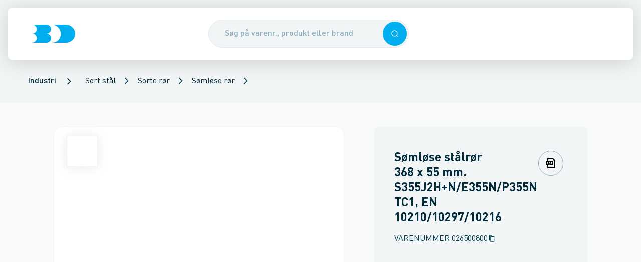

--- FILE ---
content_type: text/html; charset=utf-8
request_url: https://www.bd.dk/produkt/026500800/soemloese-staalroer-368-x-55-mm-s355j2hn-e355n-p355n-tc1-en-10210-10297-10216
body_size: 43310
content:
<!DOCTYPE html><html lang="da"><head><meta charSet="utf-8"/><meta name="viewport" content="width=device-width"/><title>Sømløse stålrør 368 x 55 mm. S355J2H+N/E355N/P355N TC1, EN 10210/10297/10216 - Brødrene Dahl</title><meta content="" name="description"/><link href="https://www.bd.dk/produkt/026500800/soemloese-staalroer-368-x-55-mm-s355j2hn-e355n-p355n-tc1-en-10210-10297-10216" rel="canonical"/><meta name="next-head-count" content="5"/><base href="/"/><meta content="#003e54" name="theme-color"/><meta content="#003e54" name="msapplication-navbutton-color"/><meta content="#003e54" name="apple-mobile-web-app-status-bar-style"/><meta content="yes" name="apple-mobile-web-app-capable"/><link href="/static/manifest.json" rel="manifest"/><link href="/static/favicons/apple-touch-icon-114.png" rel="apple-touch-icon" sizes="114x114"/><link href="/static/favicons/apple-touch-icon-72.png" rel="apple-touch-icon" sizes="72x72"/><link href="/static/favicons/apple-touch-icon.png" rel="apple-touch-icon"/><link href="/static/favicons/apple-touch-icon.png" rel="shortcut icon"/><link href="https://bd-prd-apim.sgddcloud.dk/bd/umbraco" rel="preconnect"/><link href="https://sgdd.scene7.com/is/image/saintgobain" rel="preconnect"/><link data-next-font="" rel="preconnect" href="/" crossorigin="anonymous"/><link rel="preload" href="/_next/static/css/c28cc95b686a0960.css" as="style"/><link rel="stylesheet" href="/_next/static/css/c28cc95b686a0960.css" data-n-g=""/><link rel="preload" href="/_next/static/css/520230dbee78aa30.css" as="style"/><link rel="stylesheet" href="/_next/static/css/520230dbee78aa30.css" data-n-p=""/><link rel="preload" href="/_next/static/css/0cb6860f69294f88.css" as="style"/><link rel="stylesheet" href="/_next/static/css/0cb6860f69294f88.css"/><link rel="preload" href="/_next/static/css/3b46af5504e77746.css" as="style"/><link rel="stylesheet" href="/_next/static/css/3b46af5504e77746.css"/><noscript data-n-css=""></noscript><script defer="" nomodule="" src="/_next/static/chunks/polyfills-42372ed130431b0a.js"></script><script async="" id="trackingScript" src="https://assets.adobedtm.com/da3da433d74f/176c172de819/launch-7b1fd40e22ef.min.js?cachebust=1" type="text/javascript" defer="" data-nscript="beforeInteractive"></script><script data-culture="DA" id="CookieConsent" data-gcm-version="2.0" src="https://policy.app.cookieinformation.com/uc.js" type="text/javascript" defer="" data-nscript="beforeInteractive"></script><script defer="" src="/_next/static/chunks/7077.f89ad86d9a72b6f0.js"></script><script defer="" src="/_next/static/chunks/5990.13a347e2818153e9.js"></script><script src="/_next/static/chunks/webpack-840ff5e7a22c87bc.js" defer=""></script><script src="/_next/static/chunks/framework-a54e3a46b7ce7b46.js" defer=""></script><script src="/_next/static/chunks/main-49a02f1bf1498d1a.js" defer=""></script><script src="/_next/static/chunks/pages/_app-8c557aba9893958a.js" defer=""></script><script src="/_next/static/chunks/pages/product/%5B%5B...product%5D%5D-e28f922cfa25a006.js" defer=""></script><script src="/_next/static/7dY0LVkg7AIrVMy_pBh69/_buildManifest.js" defer=""></script><script src="/_next/static/7dY0LVkg7AIrVMy_pBh69/_ssgManifest.js" defer=""></script></head><body><div id="__next"><div id="app"><header class="Header_header__VBGY8 print:hidden Header_header--hasBreadcrumbs__swKCz"><div class="Header_headerContent__JN8FK shadow-hover rounded-b-md"><div class="Header_header__left__lhB6a"><div class="Header_header__burgerContainer__1DvEN"></div><a aria-label="Logo" class="Link_link__FkXPA Header_header__logo__AIfQE" href="/"><div class="Logo_logo__M6WhV" style="height:36px"><svg xmlns="http://www.w3.org/2000/svg" fill="#00aeef" viewBox="0 0 84 35" height="100%" preserveAspectRatio="xMidYMid meet" width="100%"><path d="M27.8 17.4c5.1 0 9.1-3.9 9.1-8.7S32.8 0 27.7 0H0c5.1 0 9.2 3.9 9.2 8.7s-4 8.7-9.1 8.7c5.1 0 9.2 3.9 9.2 8.7C9.3 31 4.8 34.5 0 35h27.9c5.3 0 9.2-4.1 9.2-8.9-.1-4.8-4.1-8.7-9.3-8.7M65.7 0h-28C47.8 0 56 7.9 56 17.5 56 27.2 49.3 35 38 35h28c10.1 0 18-7.7 18-17.5C84 7.9 75.8 0 65.7 0"></path></svg></div></a></div><div class="Header_header__search__ULbjy"><button type="button" class="Overlay_overlay__yGYrn"></button><div class="SearchEnhanced_search__wrapper__pqknK"><div class="SearchEnhanced_search__inputContainer__igY5M sticky"><form autoComplete="off" class="SearchEnhanced_search__form__AAwUb"><div class="Input_input__3dFrB"><div class="Input_input__container__k4VEq"><input class="SearchEnhanced_search__input__Hgecv Input_input__field__lNqeC Input_input__field--rounded__K8Ato Input_input__field--hasElement__Hf9C1 Input_input__field--hasElement--right__bUiy4" placeholder="Søg på varenr., produkt eller brand" type="text" autoComplete="off" name="searchField" value=""/><div class="Input_input__element__I5yYS Input_input__element--right__CH3tB"><button type="button" class="Button_button__G2vTN SearchEnhanced_search__searchIconRight__JEyx9 Button_button--primary__8FWHG Button_button--medium__COADq Button_button--singleIconMode__TGuL4" role="button" tabindex="0"><div class="Icon_icon__h93jq Button_button__icon__tGit5" data-svg-icon="true"><svg xmlns="http://www.w3.org/2000/svg" fill="none" viewBox="0 0 24 24" height="26" preserveAspectRatio="xMidYMid meet" width="26"><path fill="currentColor" fill-rule="evenodd" d="M11.214 20.427c2.212 0 4.242-.78 5.83-2.08L20.698 22 22 20.697l-3.652-3.652a9.18 9.18 0 0 0 2.08-5.831 9.214 9.214 0 1 0-9.214 9.213m0-1.843a7.37 7.37 0 1 0 0-14.741 7.37 7.37 0 0 0 0 14.741" clip-rule="evenodd"></path></svg></div></button></div></div></div></form></div></div></div><div class="Header_header__right__1uzl2"></div></div></header><script type="application/ld+json">{"@context":"https://schema.org","@type":"BreadcrumbList","itemListElement":[{"@type":"ListItem","position":1,"item":{"@id":"/produkter/industri","name":"Industri"}},{"@type":"ListItem","position":2,"item":{"@id":"/produkter/industri/sort-staal","name":"Sort stål"}},{"@type":"ListItem","position":3,"item":{"@id":"/produkter/industri/sort-staal/sorte-roer","name":"Sorte rør"}},{"@type":"ListItem","position":4,"item":{"@id":"/produkter/industri/sort-staal/sorte-roer/soemloese-roer","name":"Sømløse rør"}}]}</script><section aria-hidden="false" class="Breadcrumb_breadcrumb__yfGwl Header_header__breadcrumbs___yobw print:hidden" data-breadcrumbs-hidden="false"><ul><li><a href="/produkter/industri" class="BreadcrumbSegment_breadcrumbSegment__link__GdOsD cursor-pointer"><span class="Typography_body1Medium__xVFU1">Industri</span></a></li><div class="Icon_icon__h93jq BreadcrumbSegment_breadcrumbSegment__icon__PWJu0" data-svg-icon="true"><svg xmlns="http://www.w3.org/2000/svg" fill="none" viewBox="0 0 24 24" height="20" preserveAspectRatio="xMidYMid meet" width="20"><path fill="currentColor" d="M8.41 4 7 5.41 13.58 12 7 18.59 8.41 20l8-8z"></path></svg></div><li><div class="PopoverSelect_popoverSelect__22YQT"><a class="Link_link__FkXPA" href="/produkter/industri/sort-staal">Sort stål</a><button class="PopoverSelect_popoverSelect__trigger__pQxWZ" type="button"><div class="Icon_icon__h93jq PopoverSelect_popoverSelect__triggerIcon__lRJz5" data-svg-icon="true"><svg xmlns="http://www.w3.org/2000/svg" fill="none" viewBox="0 0 24 24" height="16" preserveAspectRatio="xMidYMid meet" width="16"><path fill="currentColor" d="M8.41 4 7 5.41 13.58 12 7 18.59 8.41 20l8-8z"></path></svg></div></button></div></li><li><div class="PopoverSelect_popoverSelect__22YQT"><a class="Link_link__FkXPA" href="/produkter/industri/sort-staal/sorte-roer">Sorte rør</a><button class="PopoverSelect_popoverSelect__trigger__pQxWZ" type="button"><div class="Icon_icon__h93jq PopoverSelect_popoverSelect__triggerIcon__lRJz5" data-svg-icon="true"><svg xmlns="http://www.w3.org/2000/svg" fill="none" viewBox="0 0 24 24" height="16" preserveAspectRatio="xMidYMid meet" width="16"><path fill="currentColor" d="M8.41 4 7 5.41 13.58 12 7 18.59 8.41 20l8-8z"></path></svg></div></button></div></li><li><div class="PopoverSelect_popoverSelect__22YQT"><a class="Link_link__FkXPA" href="/produkter/industri/sort-staal/sorte-roer/soemloese-roer">Sømløse rør</a><button class="PopoverSelect_popoverSelect__trigger__pQxWZ" type="button"><div class="Icon_icon__h93jq PopoverSelect_popoverSelect__triggerIcon__lRJz5" data-svg-icon="true"><svg xmlns="http://www.w3.org/2000/svg" fill="none" viewBox="0 0 24 24" height="16" preserveAspectRatio="xMidYMid meet" width="16"><path fill="currentColor" d="M8.41 4 7 5.41 13.58 12 7 18.59 8.41 20l8-8z"></path></svg></div></button></div></li></ul></section><nav aria-hidden="true" class="hidden"><a href="/produkter">Produkter</a><a href="/fordele">Fordele</a><a href="/fordele/24-7">24-7</a><a href="/fordele/bd-app">BD app</a><a href="/fordele/bd-app/selvbetjening">Selvbetjening</a><a href="/fordele/bddk-services">BD.dk services</a><a href="/fordele/bddk-services/digitale-foelgesedler">Digitale følgesedler</a><a href="/fordele/bddk-services/miljoedokumenter">Miljødokumenter</a><a href="/fordele/bddk-services/tilbudsberegner">TilbudsBeregner</a><a href="/fordele/bddk-services/favoritlister">Favoritlister</a><a href="/fordele/bddk-services/hurtigbestilling">Hurtigbestilling</a><a href="/fordele/bddk-services/kundepriser">Kundepriser</a><a href="/fordele/bddk-services/multikurve">Multikurve</a><a href="/fordele/bddk-services/ordrestatus">Ordrestatus</a><a href="/fordele/bddk-services/materieludlejning">Materieludlejning</a><a href="/fordele/bddk-services/automatisk-betaling">Automatisk betaling</a><a href="/fordele/levering">Levering</a><a href="/fordele/levering/dag-til-dag-levering">Dag-til-dag levering</a><a href="/fordele/levering/kviklevering">KvikLevering</a><a href="/fordele/levering/kvikafhentning">KvikAfhentning</a><a href="/fordele/levering/natlevering">Natlevering</a><a href="/fordele/levering/12-meter-roer">12 meter rør</a><a href="/fordele/levering/leveringsnotifikationer">Leveringsnotifikationer</a><a href="/fordele/levering/miljoetillaeg">Miljøtillæg</a><a href="/fordele/levering/returvarer">Returvarer</a><a href="/fordele/levering/plastkasser">Plastkasser</a><a href="/fordele/produkter-i-fokus">Produkter i fokus</a><a href="/fordele/produkter-i-fokus/egne-varemaerker">Egne varemærker</a><a href="/fordele/produkter-i-fokus/egne-varemaerker/altech">Altech</a><a href="/fordele/produkter-i-fokus/egne-varemaerker/altech/varmepumper">Altech varmepumper</a><a href="/fordele/produkter-i-fokus/egne-varemaerker/altech/radiator">Radiator</a><a href="/fordele/produkter-i-fokus/egne-varemaerker/altech/altech-fz">FZ</a><a href="/fordele/produkter-i-fokus/egne-varemaerker/altech/gulvvarme">Altech Gulvvarme</a><a href="/fordele/produkter-i-fokus/egne-varemaerker/altech/altech-alu-press">Alu Pressfittings</a><a href="/fordele/produkter-i-fokus/egne-varemaerker/altech/altech-kobber-press-til-vand">Kobber press til vand</a><a href="/fordele/produkter-i-fokus/egne-varemaerker/altech/altech-kobber-press-til-vand/spoergsmaal-og-svar">Spørgsmål og svar</a><a href="/fordele/produkter-i-fokus/egne-varemaerker/altech/altech-futura">Altech Futura</a><a href="/fordele/produkter-i-fokus/egne-varemaerker/alterna">Alterna</a><a href="/fordele/produkter-i-fokus/egne-varemaerker/alterna/armaturer-og-brusesaet">Armaturer og brusesæt</a><a href="/fordele/produkter-i-fokus/egne-varemaerker/alterna/bruseloesninger">Bruseløsninger</a><a href="/fordele/produkter-i-fokus/egne-varemaerker/alterna/baderumsmoebler">Baderumsmøbler</a><a href="/fordele/produkter-i-fokus/egne-varemaerker/alterna/image-haengeskaal-og-saeder">Hængeskåle og toiletsæder</a><a href="/fordele/produkter-i-fokus/egne-varemaerker/alterna/haandklaederadiatorer">Håndklæderadiatorer</a><a href="/fordele/produkter-i-fokus/egne-varemaerker/alterna/koekkenstaalvaske">Køkkenstålvaske</a><a href="/fordele/produkter-i-fokus/egne-varemaerker/novipro">NOVIPRO</a><a href="/fordele/produkter-i-fokus/egne-varemaerker/novipro/belysning">Belysning</a><a href="/fordele/produkter-i-fokus/egne-varemaerker/novipro/hulsave">Hulsave</a><a href="/fordele/produkter-i-fokus/egne-varemaerker/votec">VOTEC</a><a href="/fordele/produkter-i-fokus/leverandoerer">Leverandører</a><a href="/fordele/produkter-i-fokus/leverandoerer/aco-nordic">ACO Nordic</a><a href="/fordele/produkter-i-fokus/leverandoerer/altech_bd">Altech_BD</a><a href="/fordele/produkter-i-fokus/leverandoerer/alterna_bd">Alterna_BD</a><a href="/fordele/produkter-i-fokus/leverandoerer/aqua-danmark">Aqua Danmark</a><a href="/fordele/produkter-i-fokus/leverandoerer/aqua-danmark/leyco-soft">Leyco Soft</a><a href="/fordele/produkter-i-fokus/leverandoerer/bosch-home-comfort">Bosch Home Comfort</a><a href="/fordele/produkter-i-fokus/leverandoerer/bosch-professional">Bosch Professional</a><a href="/fordele/produkter-i-fokus/leverandoerer/bosch-professional/bosch-prodeals">Bosch ProDeals</a><a href="/fordele/produkter-i-fokus/leverandoerer/catalano">Catalano</a><a href="/fordele/produkter-i-fokus/leverandoerer/d-line">d Line</a><a href="/fordele/produkter-i-fokus/leverandoerer/damixa">Damixa</a><a href="/fordele/produkter-i-fokus/leverandoerer/damixa/silhouet">Silhouet</a><a href="/fordele/produkter-i-fokus/leverandoerer/damixa/silhouet-mat-hvid">Silhouet mat hvid</a><a href="/fordele/produkter-i-fokus/leverandoerer/danfoss">Danfoss</a><a href="/fordele/produkter-i-fokus/leverandoerer/dansani">Dansani</a><a href="/fordele/produkter-i-fokus/leverandoerer/duravit">Duravit</a><a href="/fordele/produkter-i-fokus/leverandoerer/geberit">Geberit</a><a href="/fordele/produkter-i-fokus/leverandoerer/geberit/geberit-aquaclean">Geberit AquaClean</a><a href="/fordele/produkter-i-fokus/leverandoerer/grohe">GROHE</a><a href="/fordele/produkter-i-fokus/leverandoerer/grundfos">Grundfos</a><a href="/fordele/produkter-i-fokus/leverandoerer/grundfos/grundfos-take-back">Grundfos Take Back</a><a href="/fordele/produkter-i-fokus/leverandoerer/grundfos/grundfos-alpha2-go">Grundfos ALPHA2 GO</a><a href="/fordele/produkter-i-fokus/leverandoerer/grundfos/grundfos-energy-check">Grundfos Energy Check</a><a href="/fordele/produkter-i-fokus/leverandoerer/hansgrohe">hansgrohe</a><a href="/fordele/produkter-i-fokus/leverandoerer/hansgrohe/spar-paa-vand-og-energi-med-hansgrohe">Spar på vand og energi med hansgrohe</a><a href="/fordele/produkter-i-fokus/leverandoerer/hansgrohe/spar-paa-vand-og-energi-med-hansgrohe/hansgrohe-ecostat-element">hansgrohe Ecostat Element</a><a href="/fordele/produkter-i-fokus/leverandoerer/hansgrohe/shower-power">SHOWER POWER</a><a href="/fordele/produkter-i-fokus/leverandoerer/imi">IMI</a><a href="/fordele/produkter-i-fokus/leverandoerer/imi/imi-ta">IMI TA</a><a href="/fordele/produkter-i-fokus/leverandoerer/imi/imi-pneumatex">IMI Pneumatex</a><a href="/fordele/produkter-i-fokus/leverandoerer/imi/imi-heimeier">IMI Heimeier</a><a href="/fordele/produkter-i-fokus/leverandoerer/kemper">Kemper</a><a href="/fordele/produkter-i-fokus/leverandoerer/laufen">LAUFEN</a><a href="/fordele/produkter-i-fokus/leverandoerer/laufen/laufen-kompas-e">LAUFEN Kompas E</a><a href="/fordele/produkter-i-fokus/leverandoerer/laufen/laufen-meda-med-slient-flush">LAUFEN Meda med Slient Flush</a><a href="/fordele/produkter-i-fokus/leverandoerer/laufen/laufen-pro-rimless-sampak">LAUFEN Pro Rimless Sampak</a><a href="/fordele/produkter-i-fokus/leverandoerer/laufen/laufen-installationssystem-lis">LAUFEN installationssystem LIS</a><a href="/fordele/produkter-i-fokus/leverandoerer/laufen/genbrug-af-plastcisterner">Genbrug af plastcisterner</a><a href="/fordele/produkter-i-fokus/leverandoerer/lenox">LENOX</a><a href="/fordele/produkter-i-fokus/leverandoerer/novipro_bd">NOVIPRO_BD</a><a href="/fordele/produkter-i-fokus/leverandoerer/ntg-plastik">NTG Plastik</a><a href="/fordele/produkter-i-fokus/leverandoerer/prefa">Prefa</a><a href="/fordele/produkter-i-fokus/leverandoerer/pressalit">Pressalit</a><a href="/fordele/produkter-i-fokus/leverandoerer/randers-jern">Randers Jern</a><a href="/fordele/produkter-i-fokus/leverandoerer/rems">REMS</a><a href="/fordele/produkter-i-fokus/leverandoerer/scantool">Scantool</a><a href="/fordele/produkter-i-fokus/leverandoerer/simop">Simop</a><a href="/fordele/produkter-i-fokus/leverandoerer/ulma">Ulma</a><a href="/fordele/produkter-i-fokus/leverandoerer/villeroy-boch">Villeroy Boch</a><a href="/fordele/produkter-i-fokus/leverandoerer/villeroy-boch/viconnect">ViConnect</a><a href="/fordele/produkter-i-fokus/leverandoerer/votec_bd">VOTEC_BD</a><a href="/fordele/produkter-i-fokus/leverandoerer/walraven">Walraven</a><a href="/fordele/produkter-i-fokus/vinterklar">Vinterklar</a><a href="/fordele/produkter-i-fokus/varmesaeson">Varmesæson</a><a href="/fordele/produkter-i-fokus/lygter-og-lamper">Lygter og lamper</a><a href="/fordele/produkter-i-fokus/store-regnmaengder">Store regnmængder</a><a href="/fordele/produkter-i-fokus/haandfri-hygiejne">Håndfri hygiejne</a><a href="/fordele/produkter-i-fokus/handsker">Handsker</a><a href="/fordele/produkter-i-fokus/hoerevaern">Høreværn</a><a href="/fordele/produkter-i-fokus/beredskab">Beredskab</a><a href="/fordele/produkter-i-fokus/asbest">Asbest</a><a href="/fordele/produkter-i-fokus/koelepakker">Kølepakker</a><a href="/fordele/produkter-i-fokus/produktdokumenter">Produktdokumenter</a><a href="/fordele/produkter-i-fokus/produktdokumenter/brochurer">Brochurer</a><a href="/fordele/produkter-i-fokus/produktkrav-og-regler">Produktkrav og regler</a><a href="/fordele/produkter-i-fokus/produktkrav-og-regler/lovkrav-paa-koelemidler">Lovkrav på kølemidler</a><a href="/fordele/produkter-i-fokus/sommerklar">Sommerklar</a><a href="/fordele/baeredygtighed">Bæredygtighed</a><a href="/fordele/baeredygtighed/co2tjek">CO2 Tjek</a><a href="/fordele/baeredygtighed/butikker-med-ladestandere">Butikker med ladestandere</a><a href="/fordele/baeredygtighed/miljoecertificering-hos-bd">Miljøcertificering hos BD</a><a href="/fordele/baeredygtighed/affaldssortering">Affaldssortering</a><a href="/fordele/baeredygtighed/csr-rapport">CSR-rapport</a><a href="/fordele/kampagner-og-messer">Kampagner og messer</a><a href="/fordele/kampagner-og-messer/restsalg-paa-bddk">Restsalg på BD.dk</a><a href="/fordele/kampagner-og-messer/messer">Messer</a><a href="/fordele/kampagner-og-messer/messer/kloakmessen-2026">Kloakmessen 2026</a><a href="/fordele/bd-er-din-loesningspartner">BD er din løsningspartner</a><a href="/kontakt">Kontakt</a><a href="/kontakt/kundeservice">Kundeservice</a><a href="/kontakt/kundeservice/digital-samhandel">Digital samhandel</a><a href="/kontakt/kundeservice/automatisk-betaling">Automatisk betaling</a><a href="/kontakt/kontakt-logistiksupport">Kontakt logistiksupport</a><a href="/kontakt/vagttelefon">Vagttelefon</a><a href="/kontakt/find-butik">Find butik</a><a href="/kontakt/find-butik/ballerup">Ballerup</a><a href="/kontakt/find-butik/birkeroed">Birkerød</a><a href="/kontakt/find-butik/broendby">Brøndby</a><a href="/kontakt/find-butik/esbjerg">Esbjerg</a><a href="/kontakt/find-butik/fredericia">Fredericia</a><a href="/kontakt/find-butik/frederikshavn">Frederikshavn</a><a href="/kontakt/find-butik/frederikssund">Frederikssund</a><a href="/kontakt/find-butik/gentofte">Gentofte</a><a href="/kontakt/find-butik/greve">Greve</a><a href="/kontakt/find-butik/grindsted">Grindsted</a><a href="/kontakt/find-butik/haderslev">Haderslev</a><a href="/kontakt/find-butik/hadsund">Hadsund</a><a href="/kontakt/find-butik/helsingoer">Helsingør</a><a href="/kontakt/find-butik/herning">Herning</a><a href="/kontakt/find-butik/hilleroed">Hillerød</a><a href="/kontakt/find-butik/hjoerring">Hjørring</a><a href="/kontakt/find-butik/holbaek">Holbæk</a><a href="/kontakt/find-butik/holstebro">Holstebro</a><a href="/kontakt/find-butik/horsens">Horsens</a><a href="/kontakt/find-butik/kalundborg">Kalundborg</a><a href="/kontakt/find-butik/kastrup">Kastrup</a><a href="/kontakt/find-butik/kolding">Kolding</a><a href="/kontakt/find-butik/koebenhavn-nv">København NV</a><a href="/kontakt/find-butik/koebenhavn-s">København S</a><a href="/kontakt/find-butik/koebenhavn-v">København V</a><a href="/kontakt/find-butik/koebenhavn-oe">København Ø</a><a href="/kontakt/find-butik/koege">Køge</a><a href="/kontakt/find-butik/middelfart">Middelfart</a><a href="/kontakt/find-butik/nykoebing-f">Nykøbing F</a><a href="/kontakt/find-butik/naestved">Næstved</a><a href="/kontakt/find-butik/odder">Odder</a><a href="/kontakt/find-butik/odense-c">Odense C</a><a href="/kontakt/find-butik/odense-m">Odense M</a><a href="/kontakt/find-butik/randers-c">Randers C</a><a href="/kontakt/find-butik/ringsted">Ringsted</a><a href="/kontakt/find-butik/roskilde">Roskilde</a><a href="/kontakt/find-butik/roedovre">Rødovre</a><a href="/kontakt/find-butik/roenne">Rønne</a><a href="/kontakt/find-butik/silkeborg">Silkeborg</a><a href="/kontakt/find-butik/skive">Skive</a><a href="/kontakt/find-butik/slagelse">Slagelse</a><a href="/kontakt/find-butik/svendborg">Svendborg</a><a href="/kontakt/find-butik/soenderborg">Sønderborg</a><a href="/kontakt/find-butik/thisted">Thisted</a><a href="/kontakt/find-butik/valby">Valby</a><a href="/kontakt/find-butik/vejle">Vejle</a><a href="/kontakt/find-butik/viborg">Viborg</a><a href="/kontakt/find-butik/aabenraa">Aabenraa</a><a href="/kontakt/find-butik/aalborg">Aalborg</a><a href="/kontakt/find-butik/aarhus-c">Aarhus C</a><a href="/kontakt/find-butik/aarhus-m">Aarhus M</a><a href="/kontakt/find-butik/aarhus-n">Aarhus N</a><a href="/kontakt/find-butik/aarhus-s">Aarhus S</a><a href="/kontakt/saerlige-aabningstider">Særlige åbningstider</a><a href="/kontakt/kompetencecentre">Kompetencecentre</a><a href="/kontakt/kompetencecentre/elkompetencecenter">Elkompetencecenter</a><a href="/kontakt/kompetencecentre/elkompetencecenter/belysning">Belysning</a><a href="/kontakt/kompetencecentre/elkompetencecenter/solceller">Solceller</a><a href="/kontakt/kompetencecentre/elkompetencecenter/projekter">Projekter</a><a href="/kontakt/kompetencecentre/elkompetencecenter/projekter/poul-schou">Poul Schou</a><a href="/kontakt/kompetencecentre/vvs-kompetencecenter">VVS kompetencecenter</a><a href="/kontakt/kompetencecentre/ventilcenter">Ventilcenter</a><a href="/kontakt/kompetencecentre/ventilcenter/fjernvarme">Fjernvarme</a><a href="/kontakt/kompetencecentre/ventilcenter/biogas">Biogas</a><a href="/kontakt/kompetencecentre/ventilcenter/ventiler-til-fjernvarme-og-fjernkoel">Ventiler til fjernvarme og fjernkøl</a><a href="/kontakt/kompetencecentre/klimacenter">Klimacenter</a><a href="/kontakt/kompetencecentre/klimacenter/kompetencecenter">Kompetencecenter</a><a href="/kontakt/kompetencecentre/klimacenter/beetle-varmepumpe">Beetle varmepumpe</a><a href="/kontakt/kompetencecentre/klimacenter/fokus-paa-koel">Fokus på køl</a><a href="/kontakt/kompetencecentre/klimacenter/lokal-sparringspartner">Lokal sparringspartner</a><a href="/kontakt/kompetencecentre/vandkompetencecenter">Vandkompetencecenter</a><a href="/kontakt/kompetencecentre/industrikompetencecenter">Industrikompetencecenter</a><a href="/kontakt/kompetencecentre/kloakkompetencecenter">Kloakkompetencecenter</a><a href="/kontakt/kompetencecentre/projektkontor">Projektkontor</a><a href="/kontakt/kompetencecentre/femern-projektkontor">Femern Projektkontor</a><a href="/kontakt/spoergsmaal-og-svar">Spørgsmål og svar</a><a href="/kontakt/bliv-kunde">Bliv kunde</a><a href="/kontakt/om-broedrene-dahl">Om Brødrene Dahl</a><a href="/kontakt/om-broedrene-dahl/job-og-karriere">Job og karriere</a><a href="/kontakt/om-broedrene-dahl/job-og-karriere/bliv-handelselev">Bliv handelselev</a><a href="/kontakt/om-broedrene-dahl/job-og-karriere/uopfordrede-ansoegninger">Uopfordrede ansøgninger</a><a href="/kontakt/om-broedrene-dahl/job-og-karriere/ledige-stillinger">Ledige stillinger</a><a href="/kontakt/om-broedrene-dahl/presse">Presse</a><a href="/kontakt/om-broedrene-dahl/presse/cirkulaer-forretningsmodel-puster-nyt-liv-i-pumper-til-grundvandssaenkning">Cirkulær forretningsmodel puster nyt liv i pumper til grundvandssænkning</a><a href="/kontakt/om-broedrene-dahl/presse/broedrene-dahl-fyrer-op-under-el-forretningen">Brødrene Dahl fyrer op under el-forretningen</a><a href="/kontakt/om-broedrene-dahl/presse/henrik-kristensen-er-tiltraadt-som-ny-markedschef-i-broedrene-dahl">Henrik Kristensen er tiltrådt som ny markedschef i Brødrene Dahl</a><a href="/kontakt/om-broedrene-dahl/presse/broedrene-dahl-saetter-co2-tal-paa-70000-varer">Brødrene Dahl sætter CO2-tal på 70.000 varer</a><a href="/kontakt/om-broedrene-dahl/presse/broedrene-dahls-logistikcenter-haedres-igen-for-sin-csr-indsats">Brødrene Dahls logistikcenter hædres igen for sin CSR-indsats</a><a href="/kontakt/om-broedrene-dahl/presse/et-gammelt-flisfyr-blev-pensioneret">Et gammelt flisfyr blev pensioneret</a><a href="/kontakt/om-broedrene-dahl/presse/et-staerkt-partnerskab-holder-dansk-erhvervsliv-koeligt">Et stærkt partnerskab holder dansk erhvervsliv køligt</a><a href="/kontakt/om-broedrene-dahl/historie">Historie</a><a href="/kontakt/om-broedrene-dahl/vilkaar-og-betingelser">Vilkår og betingelser</a><a href="/kontakt/om-broedrene-dahl/vilkaar-og-betingelser/salgs-og-leveringsbetingelser">Salgs- og leveringsbetingelser</a><a href="/kontakt/om-broedrene-dahl/vilkaar-og-betingelser/leveringsforskrift">Leveringsforskrift</a><a href="/kontakt/om-broedrene-dahl/vilkaar-og-betingelser/serviceydelser">Serviceydelser</a><a href="/kontakt/om-broedrene-dahl/vilkaar-og-betingelser/serviceydelser/emballagepriser">Emballagepriser</a><a href="/kontakt/om-broedrene-dahl/vilkaar-og-betingelser/brugervilkaar">Brugervilkår</a><a href="/kontakt/om-broedrene-dahl/vilkaar-og-betingelser/cookies">Cookies</a><a href="/kontakt/om-broedrene-dahl/vilkaar-og-betingelser/privatlivspolitik">Privatlivspolitik</a><a href="/kontakt/om-broedrene-dahl/vilkaar-og-betingelser/konkurrencebetingelser">Konkurrencebetingelser</a><a href="/kontakt/om-broedrene-dahl/sociale-medier">Sociale medier</a></nav><div aria-hidden="true" class="Sidebar_sidebar__Wmvo7 Sidebar_sidebar--hidden__b_J1U" id="sidebar-menu"><button type="button" class="Overlay_overlay__yGYrn"></button><div class="column_column__VBmVQ column_laptop__width--2__6QTi7 SidebarPanel_sidebarPanel__ELfiN SidebarPanel_sidebarPanel--theme-bd__t_3cc SidebarPanel_sidebarPanel--depth-1__pGawy"><div class="SidebarHead_sidebarHead__vVSG0 SidebarHead_sidebarHead--main__24uV9"><div class="SidebarHead_sidebarHead__content__du1El"><div class="Logo_logo__M6WhV" style="height:36px"><svg xmlns="http://www.w3.org/2000/svg" fill="currentColor" viewBox="0 0 84 35" height="100%" preserveAspectRatio="xMidYMid meet" width="100%"><path d="M27.8 17.4c5.1 0 9.1-3.9 9.1-8.7S32.8 0 27.7 0H0c5.1 0 9.2 3.9 9.2 8.7s-4 8.7-9.1 8.7c5.1 0 9.2 3.9 9.2 8.7C9.3 31 4.8 34.5 0 35h27.9c5.3 0 9.2-4.1 9.2-8.9-.1-4.8-4.1-8.7-9.3-8.7M65.7 0h-28C47.8 0 56 7.9 56 17.5 56 27.2 49.3 35 38 35h28c10.1 0 18-7.7 18-17.5C84 7.9 75.8 0 65.7 0"></path></svg></div></div><div class="SidebarHead_sidebarHead__actionButton__nCd7Q"><button type="button" aria-label="Luk menuen" class="Button_button__G2vTN Sidebar_sidebar__closeButton__VD7fo Button_button--transparent__PYVzB Button_button--medium__COADq Button_button--singleIconMode__TGuL4" role="button" tabindex="0"><div class="Icon_icon__h93jq Button_button__icon__tGit5" data-svg-icon="true"><svg xmlns="http://www.w3.org/2000/svg" fill="none" viewBox="0 0 24 24" height="32" preserveAspectRatio="xMidYMid meet" width="32"><path fill="currentColor" d="M19 6.41 17.59 5 12 10.59 6.41 5 5 6.41 10.59 12 5 17.59 6.41 19 12 13.41 17.59 19 19 17.59 13.41 12z"></path></svg></div></button></div></div><nav class="SidebarContent_sidebar__content__Q5jMq" data-sidebar-nav="true"><a class="Link_link__FkXPA SidebarItem_sidebarItem__lC8zl Link_link--no-underline__d_gqk" href="/produkter"><div class="SidebarItem_sidebarItem__content__jzYTi"><div class="SidebarItem_sidebarItem__contentGrid__Sqj9X"><span class="SidebarItem_sidebarItem__text__wpk9K Typography_headline5Regular__IIFUg">Produkter</span><div class="SidebarItem_sidebarItem__submenuArrow__t2xc5"><div class="Icon_icon__h93jq" data-svg-icon="true"><svg xmlns="http://www.w3.org/2000/svg" fill="none" viewBox="0 0 24 24" height="20" preserveAspectRatio="xMidYMid meet" width="20"><path fill="currentColor" d="M8.41 4 7 5.41 13.58 12 7 18.59 8.41 20l8-8z"></path></svg></div></div></div></div></a><a class="Link_link__FkXPA SidebarItem_sidebarItem__lC8zl Link_link--no-underline__d_gqk" href="/fordele"><div class="SidebarItem_sidebarItem__content__jzYTi"><div class="SidebarItem_sidebarItem__contentGrid__Sqj9X"><span class="SidebarItem_sidebarItem__text__wpk9K Typography_headline5Regular__IIFUg">Fordele</span><div class="SidebarItem_sidebarItem__submenuArrow__t2xc5"><div class="Icon_icon__h93jq" data-svg-icon="true"><svg xmlns="http://www.w3.org/2000/svg" fill="none" viewBox="0 0 24 24" height="20" preserveAspectRatio="xMidYMid meet" width="20"><path fill="currentColor" d="M8.41 4 7 5.41 13.58 12 7 18.59 8.41 20l8-8z"></path></svg></div></div></div></div></a><a class="Link_link__FkXPA SidebarItem_sidebarItem__lC8zl Link_link--no-underline__d_gqk" href="/kontakt"><div class="SidebarItem_sidebarItem__content__jzYTi"><div class="SidebarItem_sidebarItem__contentGrid__Sqj9X"><span class="SidebarItem_sidebarItem__text__wpk9K Typography_headline5Regular__IIFUg">Kontakt</span><div class="SidebarItem_sidebarItem__submenuArrow__t2xc5"><div class="Icon_icon__h93jq" data-svg-icon="true"><svg xmlns="http://www.w3.org/2000/svg" fill="none" viewBox="0 0 24 24" height="20" preserveAspectRatio="xMidYMid meet" width="20"><path fill="currentColor" d="M8.41 4 7 5.41 13.58 12 7 18.59 8.41 20l8-8z"></path></svg></div></div></div></div></a></nav></div></div><div class="Product_product__P27_v"><script type="application/ld+json">{"@context":"https://schema.org","@type":"Product","name":"Sømløse stålrør 368 x 55 mm. S355J2H+N/E355N/P355N TC1, EN 10210/10297/10216","description":"Sømløse stålrør, i kvalitet S355J2H+N iht. EN 10210-1, og E355N iht. EN 10297-1, og P355N TC1 iht. EN 10216-3. Overflade rå sort ubehandlet (som valset). Glatte ender. Længder á 5-7 meter. Kan leveres med certf. Iht. EN 10204/3.1. Priserne er gældende ved aftagelse af hele længder. Hvis der ønskes priser på fix mål, kan disse oplyses af nærmeste Brødrene Dahl Industri afd.","productID":"026500800","sku":"026500800","mpn":"000108616","url":"https://www.bd.dk//produkt/soemloese-staalroer-368-x-55-mm-s355j2hn-e355n-p355n-tc1-en-10210-10297-10216","image":"https://sgdd.scene7.com/is/image/saintgobain/026502186_01?$bddk_ProductDetails_Main$","brand":{"@type":"Brand","name":"Intet Brand"},"manufacturer":{"@type":"Organization","name":"Hoberg & Driesch Röhrehandel GmbH"},"category":"Sømløse rør","weight":{"@type":"QuantitativeValue","value":"424.55","unitText":"kg"},"model":"02-982","countryOfOrigin":{"@type":"Country","name":"CZ - Tjekkiet"}}</script><div class="container_container__Ef0eE"><div class="Product_product__container__GlfP6"><div class="row_row__DhhYM"><div class="column_column__VBmVQ column_laptop__width--4__4kdqn column_tablet__width--6__r67Hw column_tablet__order--2__3eYFM Product_product__right__pIi_w"><div class="flex flex-col overflow-hidden md:bg-primaryC-300 md:rounded-md md:mb-6 max-w-full Product_product__right--column__N_HIx"><div class="Product_product__titleContainer__yz9Ef"><div class="relative"><div class="flex w-30 absolute right-0"><div><button class="mr-2 w-[3.15rem] h-[3.15rem] p-1 bg-transparent hover:bg-primaryB-default rounded-full border-solid !border-sm border-primaryA-300 hover:border-transparent" type="button"><div class="w-[3.15rem] h-[3.15rem]" data-testid="popover-reference" data-popover="true"><div class="w-[3.15rem] h-[3.15rem]"><div class="Icon_icon__h93jq p-2 transition-all text-black hover:text-white" data-svg-icon="true"><svg xmlns="http://www.w3.org/2000/svg" fill="none" viewBox="0 0 24 24" height="24" preserveAspectRatio="xMidYMid meet" width="24"><path fill="currentColor" fill-rule="evenodd" d="M5 16v6h16V6l-4-4H5v6h2V4h9v2.5h3V20H7v-4z" clip-rule="evenodd"></path><path fill="currentColor" fill-rule="evenodd" d="M3 8a1 1 0 0 0-1 1v6a1 1 0 0 0 1 1h13a1 1 0 0 0 1-1V9a1 1 0 0 0-1-1zm12.212 2h-2.914v4.287h1.053V12.63h1.59v-.94h-1.59v-.752h1.86V10Zm-7.136 0h1.589c.644 0 1.096.247 1.39.722.211.344.211.68.211 1.421 0 .74 0 1.078-.21 1.421-.295.476-.747.723-1.391.723h-1.59zm1.517 3.347c.265 0 .409-.096.505-.24.085-.12.115-.235.115-.964 0-.722-.03-.843-.115-.963-.096-.144-.24-.24-.505-.24h-.464v2.407zM5.698 10H4v4.287h1.054v-1.53h.644c.951 0 1.463-.674 1.463-1.378 0-.705-.512-1.379-1.463-1.379m.41 1.379c0 .228-.17.44-.458.44h-.596v-.88h.596c.289 0 .457.21.457.44Z" clip-rule="evenodd"></path></svg></div></div></div></button></div></div><h1 class="mt-2 max-w-[calc(100%_-_8rem)] Typography_headline4Bold__ClXh2">Sømløse stålrør 368 x 55 mm. S355J2H+N/E355N/P355N TC1, EN 10210/10297/10216</h1><div class="my-4"><button data-clipboard-btn="true" class="ClipboardCopyWrapper_clipboardCopyButtonWrapper__AQVyT flex items-center min-h-5" title="Klik for at kopiere varenummer" type="button"><div class="flex cursor-pointer text-navy-500 h-5 items-center" data-clipboard-btn="true"><div class=""><div class="Tooltip_tooltip__ilZaB Tooltip_tooltip--light__vP3Mq text-inherit p-0 text-start"><div class="flex gap-1"><p class="flex items-center uppercase Typography_body1Regular__DKIu7">Varenummer<!-- --> <!-- -->026500800</p><div class="Icon_icon__h93jq items-center transition-colors duration-fast ease-base mb-[2px] ClipboardCopyWrapper_clipboardCopyIcon__RVLb4" data-svg-icon="true"><svg xmlns="http://www.w3.org/2000/svg" fill="none" viewBox="0 0 24 24" height="16" preserveAspectRatio="xMidYMid meet" width="16"><path fill="currentColor" d="M4 2v16h2V4h7V2z"></path><path fill="currentColor" fill-rule="evenodd" d="M8 6v16h12V6zm2 14V8h8v12z" clip-rule="evenodd"></path></svg></div></div></div></div></div></button></div></div></div><div class="Product_product__priceContainer__0mh9g"></div></div></div><div class="column_column__VBmVQ column_tablet__width--6__r67Hw column_laptop__offset--1__gWDCk column_tablet__order--1__OZe6B Product_product__left__VGYxY"><section class="ProductGallery_productGallery__c0p1R Product_product__productGallery__8e0Ix"><aside><button class="ProductGallery_productGallery__thumbnail--active__2rzCX" type="button"><img alt="026502186_01" class="Image_image__4_gua Image_image--loading__eoz3A" decoding="async" fetchpriority="auto" loading="lazy" src="https://sgdd.scene7.com/is/image/saintgobain/026502186_01?$bddk_ProductDetails_Thumbnail$" style="aspect-ratio:1/1;object-fit:cover"/></button></aside><button class="" type="button"><img alt="Sømløse stålrør 368 x 55 mm. S355J2H+N/E355N/P355N TC1, EN 10210/10297/10216" class="Image_image__4_gua Image_image--loading__eoz3A" decoding="async" fetchpriority="high" loading="eager" src="https://sgdd.scene7.com/is/image/saintgobain/026502186_01?$bddk_ProductDetails_Main$" style="aspect-ratio:1/1;object-fit:contain"/><div aria-hidden="true"><div class="Icon_icon__h93jq" data-svg-icon="true"><svg xmlns="http://www.w3.org/2000/svg" fill="none" viewBox="0 0 24 24" height="16" preserveAspectRatio="xMidYMid meet" width="16"><path fill="currentColor" d="M13 3.992V2h9v9h-2l-.008-5.159-5.948 5.703-1.59-1.59L18.156 4zm-1.646 16.016V22H2v-9h2v5.159l5.956-5.703 1.59 1.59L5.844 20z"></path></svg></div></div></button></section><div class="ProductInformation_productInformation___Odn_"><h5 class="ProductInformation_productInformation__heading__t6Qf0 Typography_headline5Bold__ONkg3">Produktinformation</h5><div class="flex flex-col gap-10"><section><h5 class="mb-4 Typography_body1Bold__8FeHd">Beskrivelse</h5><div><div class="RichTextBody_richTextBody__XWBGs ProductInformation_productInformation__description__Q_wtB"><p>Sømløse stålrør, i kvalitet S355J2H+N iht. EN 10210-1, og E355N iht. EN 10297-1, og P355N TC1 iht. EN 10216-3. Overflade rå sort ubehandlet (som valset). Glatte ender. Længder á 5-7 meter. Kan leveres med certf. Iht. EN 10204/3.1. Priserne er gældende ved aftagelse af hele længder. Hvis der ønskes priser på fix mål, kan disse oplyses af nærmeste Brødrene Dahl Industri afd.</p></div></div></section><section><h5 class="mb-4 Typography_body1Bold__8FeHd">Specifikationer</h5><div><div><p class="typography-body2Regular flex flex-row items-center justify-between p-4 rounded-md bg-gray-300"><span>Vægt<!-- -->:</span><span>424,550 Kg</span></p><p class="typography-body2Regular flex flex-row items-center justify-between p-4 rounded-md bg-white"><span>Varegruppe<!-- -->:</span><span>02-982</span></p><p class="typography-body2Regular flex flex-row items-center justify-between p-4 rounded-md bg-gray-300"><span>Pakkestørrelse<!-- -->:</span><span>1</span></p><p class="typography-body2Regular flex flex-row items-center justify-between p-4 rounded-md bg-white"><span>Enhed<!-- -->:</span><span>mtr</span></p><p class="typography-body2Regular flex flex-row items-center justify-between p-4 rounded-md bg-gray-300"><span>Leverandørens varenr.<!-- -->:</span><span>000108616</span></p><div class="hidden"><p class="typography-body2Regular flex flex-row items-center justify-between p-4 rounded-md bg-white"><span>EAN<!-- -->:</span><span></span></p><p class="typography-body2Regular flex flex-row items-center justify-between p-4 rounded-md bg-gray-300"><span>Oprindelsesland<!-- -->:</span><span>CZ - Tjekkiet</span></p><p class="typography-body2Regular flex flex-row items-center justify-between p-4 rounded-md bg-white"><span>Toldtarif-kode<!-- -->:</span><span>73043983</span></p><p class="typography-body2Regular flex flex-row items-center justify-between p-4 rounded-md bg-gray-300"><span>Diameter [mm]<!-- -->:</span><span>368</span></p><p class="typography-body2Regular flex flex-row items-center justify-between p-4 rounded-md bg-white"><span>Kvalitet<!-- -->:</span><span>S355/E355/P355</span></p><p class="typography-body2Regular flex flex-row items-center justify-between p-4 rounded-md bg-gray-300"><span>Tykkelse [mm]<!-- -->:</span><span>55</span></p><p class="typography-body2Regular flex flex-row items-center justify-between p-4 rounded-md bg-white"><span>Special gods<!-- -->:</span><span>5 - 7 mtr. rør</span></p></div></div><button type="button" class="flex items-center gap-1 mt-4 text-cyan-500"><span class="leading-none Typography_body2Bold__2YLu2">Vis mere</span><div class="Icon_icon__h93jq" data-svg-icon="true"><svg xmlns="http://www.w3.org/2000/svg" fill="none" viewBox="0 0 24 24" height="14" preserveAspectRatio="xMidYMid meet" width="14"><path fill="currentColor" d="m19.705 8.705-1.41-1.41-6.59 6.58-6.59-6.58-1.41 1.41 8 8z"></path></svg></div></button></div></section></div></div></div></div></div><div class="flex min-h-[21.875rem] h-full rounded-lg overflow-hidden bg-gray-200"><div class="flex flex-col items-center justify-center min-h-[21.875rem] w-full mx-auto p-8"><div class="animateLoader w-[50%] h-6 mb-2"></div><div class="animateLoader w-[30%] h-6"></div><div class="animateLoader w-28 h-10 mt-6"></div></div></div><section class="FeedbackBlock_feedbackBlock__9uf5t flex flex-col justify-center relative bg-navy-500 text-white text-center rounded-xl py-10 md:py-20 px-6 mb-12"><div class="z-elevated"><h3 class="typography-headline4Bold md:typography-headline3Bold mb-4 md:mb-6 Typography_body1Regular__DKIu7">Hvor god synes du, at vores informationer om dette produkt er?</h3><div class="flex justify-center gap-2"><button class="text-primaryB-default font-bold leading-none rounded-full border-2 border-solid border-cyan-500 w-11 h-11 md:w-14 md:h-14 transition-colors duration-normal ease-base hover:bg-cyan-600 hover:border-cyan-600 hover:text-white" type="button">1</button><button class="text-primaryB-default font-bold leading-none rounded-full border-2 border-solid border-cyan-500 w-11 h-11 md:w-14 md:h-14 transition-colors duration-normal ease-base hover:bg-cyan-600 hover:border-cyan-600 hover:text-white" type="button">2</button><button class="text-primaryB-default font-bold leading-none rounded-full border-2 border-solid border-cyan-500 w-11 h-11 md:w-14 md:h-14 transition-colors duration-normal ease-base hover:bg-cyan-600 hover:border-cyan-600 hover:text-white" type="button">3</button><button class="text-primaryB-default font-bold leading-none rounded-full border-2 border-solid border-cyan-500 w-11 h-11 md:w-14 md:h-14 transition-colors duration-normal ease-base hover:bg-cyan-600 hover:border-cyan-600 hover:text-white" type="button">4</button><button class="text-primaryB-default font-bold leading-none rounded-full border-2 border-solid border-cyan-500 w-11 h-11 md:w-14 md:h-14 transition-colors duration-normal ease-base hover:bg-cyan-600 hover:border-cyan-600 hover:text-white" type="button">5</button></div></div></section><div id=":R2ilj6H1:" aria-hidden="true" class="Curtain_curtain__container__k5nWl"><button type="button" class="Overlay_overlay__yGYrn z-curtain" aria-hidden="true"></button><div class="Curtain_curtain__jnZWp Curtain_curtain--right__vLilG"><div class="Curtain_curtain__header__oyuAK Curtain_curtain__header--hasHeading__My2wI Curtain_curtain__header--centered__OgokO"><h3 class="Typography_body1Bold__8FeHd">Giv din mening</h3><div class="Curtain_curtain__close__MW1v4"><button type="button" aria-hidden="true" aria-label="Close" class="Button_button__G2vTN Button_button--transparent__PYVzB Button_button--medium__COADq Button_button--singleIconMode__TGuL4" role="button" tabindex="0"><div class="Icon_icon__h93jq Button_button__icon__tGit5" data-svg-icon="true"><svg xmlns="http://www.w3.org/2000/svg" fill="none" viewBox="0 0 24 24" height="24" preserveAspectRatio="xMidYMid meet" width="24"><path fill="currentColor" d="M19 6.41 17.59 5 12 10.59 6.41 5 5 6.41 10.59 12 5 17.59 6.41 19 12 13.41 17.59 19 19 17.59 13.41 12z"></path></svg></div></button></div></div><div class="Curtain_curtain__fadeIn__HpaIs Curtain_curtain__content__YONPc flex flex-col px-4 py-6 md:p-8 lg:px-14 lg:py-9"><div class="mb-8"><h5 class="typography-headline5Bold mb-4">Hvad synes du om siden?</h5><p>Har du fundet en fejl på produktsiden eller har du et forbedringsforslag? Skriv i kommentarfeltet, hvis der er noget, du savner eller noget, du synes kunne være bedre.</p></div><div class="flex justify-center gap-2 mb-3"><button class="text-primaryB-default font-bold leading-none rounded-full border-2 border-solid border-cyan-500 md:w-14 md:h-14 transition-colors duration-normal ease-base hover:bg-cyan-600 hover:border-cyan-600 hover:text-white w-14 h-14" type="button">1</button><button class="text-primaryB-default font-bold leading-none rounded-full border-2 border-solid border-cyan-500 md:w-14 md:h-14 transition-colors duration-normal ease-base hover:bg-cyan-600 hover:border-cyan-600 hover:text-white w-14 h-14" type="button">2</button><button class="text-primaryB-default font-bold leading-none rounded-full border-2 border-solid border-cyan-500 md:w-14 md:h-14 transition-colors duration-normal ease-base hover:bg-cyan-600 hover:border-cyan-600 hover:text-white w-14 h-14" type="button">3</button><button class="text-primaryB-default font-bold leading-none rounded-full border-2 border-solid border-cyan-500 md:w-14 md:h-14 transition-colors duration-normal ease-base hover:bg-cyan-600 hover:border-cyan-600 hover:text-white w-14 h-14" type="button">4</button><button class="text-primaryB-default font-bold leading-none rounded-full border-2 border-solid border-cyan-500 md:w-14 md:h-14 transition-colors duration-normal ease-base hover:bg-cyan-600 hover:border-cyan-600 hover:text-white w-14 h-14" type="button">5</button></div><form class="flex flex-col justify-between h-full"><div class="Textarea_textarea__WjRUs resize-none"><div class="Textarea_textarea__control__dPkCa"><textarea class="Textarea_textarea__input__N_V_u resize-none" data-testid="textareaTest" id=":R2ilj6:" name=":R2ilj6:" placeholder=" " required=""></textarea><label class="Textarea_textarea__label__O72QZ Textarea_textarea__label--required__915Pp" for=":R2ilj6:">Din mening</label><div class="Textarea_textarea__bar__rCnTL"></div></div></div><button type="button" aria-disabled="true" class="Button_button__G2vTN self-center min-w-48 w-fit Button_button--primary__8FWHG Button_button--medium__COADq" disabled="" role="button" tabindex="0"><span class="Button_button__text__Rk1dR">Send</span></button></form></div></div></div></div></div><footer class="Footer_footer__FKWrD print:hidden" itemscope="" itemType="https://schema.org/Organization"><div class="container_container__Ef0eE grid pt-5xl pb-md lg:px-10 lg:pt-[4.7rem] lg:pb-md"><div class="row_row__DhhYM"><div class="column_column__VBmVQ column_laptop__width--4__4kdqn column_tablet__width--12__2DZyC"><div class="flex flex-col w-full self-stretch mb-8 whitespace-pre-line"><div class="self-start"><div class="Logo_logo__M6WhV" style="height:36px"><svg xmlns="http://www.w3.org/2000/svg" fill="#00aeef" viewBox="0 0 84 35" height="100%" preserveAspectRatio="xMidYMid meet" width="100%"><path d="M27.8 17.4c5.1 0 9.1-3.9 9.1-8.7S32.8 0 27.7 0H0c5.1 0 9.2 3.9 9.2 8.7s-4 8.7-9.1 8.7c5.1 0 9.2 3.9 9.2 8.7C9.3 31 4.8 34.5 0 35h27.9c5.3 0 9.2-4.1 9.2-8.9-.1-4.8-4.1-8.7-9.3-8.7M65.7 0h-28C47.8 0 56 7.9 56 17.5 56 27.2 49.3 35 38 35h28c10.1 0 18-7.7 18-17.5C84 7.9 75.8 0 65.7 0"></path></svg></div></div><div class="text-primaryA-200 mt-8 lg:mt-10"><p>Brødrene Dahl<br>Park Allé 370, 2605 Brøndby<br>Danmark</p></div><a class="Footer_footer__actionLink__TkMi5 mt-2" href="tel:48 78 40 00">48 78 40 00</a><a class="Footer_footer__actionLink__TkMi5 my-1" href="mailto:kundeservice@bd.dk">kundeservice@bd.dk</a><div class="FooterSocialLinks_footer_socialMediaLinks__oS_W3"><a href="https://www.facebook.com/broedrenedahl/" rel="noreferrer" target="_blank"><div class="Icon_icon__h93jq" data-svg-icon="true"><svg xmlns="http://www.w3.org/2000/svg" fill="none" viewBox="0 0 32 32" height="32" preserveAspectRatio="xMidYMid meet" width="32" aria-hidden="true"><path fill="currentColor" fill-rule="evenodd" d="M16 32c8.837 0 16-7.163 16-16S24.837 0 16 0 0 7.163 0 16s7.163 16 16 16m-2.47-15.018V27.2h4.114V16.983h3.43l.513-3.982h-3.943V10.46c0-1.153.32-1.939 1.973-1.939h2.109V4.956a29 29 0 0 0-3.073-.156c-3.041 0-5.122 1.856-5.122 5.264V13h-3.44v3.982z" clip-rule="evenodd"></path></svg></div><span class="sr-only">Facebook</span></a><a href="https://www.linkedin.com/company/brodrene-dahl/" rel="noreferrer" target="_blank"><div class="Icon_icon__h93jq" data-svg-icon="true"><svg xmlns="http://www.w3.org/2000/svg" fill="none" viewBox="0 0 32 32" height="32" preserveAspectRatio="xMidYMid meet" width="32" aria-hidden="true"><path fill="currentColor" fill-rule="evenodd" d="M16 0C7.163 0 0 7.163 0 16s7.163 16 16 16 16-7.163 16-16S24.837 0 16 0m-1.905 12.386h3.81v1.684s1.143-1.684 3.048-1.684S24 14.07 24 15.333v8h-3.412v-6.736c0-.689-.69-1.264-1.369-1.264s-1.314.6-1.314 1.264v6.736h-3.81zm-2.762-2.72a1.667 1.667 0 1 1-3.333 0 1.667 1.667 0 0 1 3.333 0M8 12.387h3.429v10.947H8z" clip-rule="evenodd"></path></svg></div><span class="sr-only">LinkedIn</span></a></div></div></div><div class="column_column__VBmVQ column_laptop__width--8__OBxp8 column_tablet__width--12__2DZyC Footer_footer__columnsContainer__EE7SG"><div class="hidden md:flex md:flex-col md:w-full lg:mt-9"><h5 class="text-primaryA-400 mb-3 md:mb-5 lg:-mt-4 Typography_body1Medium__xVFU1">Om Brødrene Dahl</h5><ul class="Footer_footer__columnLinks__8uoWt"><li><a class="Link_link__FkXPA" href="/kontakt/kundeservice">Kundeservice</a></li><li><a class="Link_link__FkXPA" href="tel:30108989">Vagttelefon 30 10 89 89</a></li><li><a class="Link_link__FkXPA" href="/kontakt/spoergsmaal-og-svar">Spørgsmål og svar</a></li><li><a class="Link_link__FkXPA" href="/kontakt/om-broedrene-dahl/job-og-karriere">Job og karriere</a></li><li><a class="Link_link__FkXPA" href="/fordele/produkter-i-fokus/produktdokumenter/foedevarekontrolrapport">Fødevarekontrolrapport</a></li></ul></div><div class="hidden md:flex md:flex-col md:w-full lg:mt-9"><h5 class="text-primaryA-400 mb-3 md:mb-5 lg:-mt-4 Typography_body1Medium__xVFU1">Politikker</h5><ul class="Footer_footer__columnLinks__8uoWt"><li><a class="Link_link__FkXPA" href="/kontakt/om-broedrene-dahl/vilkaar-og-betingelser/salgs-og-leveringsbetingelser">Salgs- og leveringsbetingelser</a></li><li><a class="Link_link__FkXPA" href="/kontakt/om-broedrene-dahl/vilkaar-og-betingelser/privatlivspolitik">Privatlivspolitik</a></li><li><a class="Link_link__FkXPA" href="/kontakt/om-broedrene-dahl/vilkaar-og-betingelser/cookies">Cookies</a></li><li><a class="Link_link__FkXPA" href="/kontakt/om-broedrene-dahl/vilkaar-og-betingelser">Vilkår og betingelser</a></li></ul></div><div class="hidden md:flex md:flex-col md:w-full lg:mt-9"><h5 class="text-primaryA-400 mb-3 md:mb-5 lg:-mt-4 Typography_body1Medium__xVFU1">Fordele hos BD</h5><ul class="Footer_footer__columnLinks__8uoWt"><li><a class="Link_link__FkXPA" href="/fordele/24-7">24/7</a></li><li><a class="Link_link__FkXPA" href="/fordele/bd-app">BD app</a></li><li><a class="Link_link__FkXPA" href="/fordele/bddk-services">BD.dk services</a></li><li><a class="Link_link__FkXPA" href="/fordele/levering">Levering</a></li><li><a class="Link_link__FkXPA" href="/fordele/kampagner-og-messer/maanedens-tilbud">Månedens Tilbud</a></li></ul></div><div class="hidden md:flex md:flex-col md:w-full lg:mt-9"><h5 class="text-primaryA-400 mb-3 md:mb-5 lg:-mt-4 Typography_body1Medium__xVFU1">Mere fra BD</h5><ul class="Footer_footer__columnLinks__8uoWt"><li><a class="Link_link__FkXPA" href="/mit-bd">Mit BD</a></li><li><a class="Link_link__FkXPA" href="/bdplus">BD+</a></li><li><a class="Link_link__FkXPA" href="/fordele/baeredygtighed">Bæredygtighed</a></li><li><a class="Link_link__FkXPA" href="/fordele/produkter-i-fokus/egne-varemaerker">Egne varemærker</a></li></ul></div><div class="Accordion_accordion___UJY6 Footer_footer__mobileColumnAccordion___VAaA Accordion_accordion--primaryA__1nNDX"><div class="Accordion_accordion__text__lR_Gh"></div><div class="Accordion_accordion__items__4lXy2" role="tablist"><div class="AccordionItem_accordionItem__RfdpM AccordionItem_accordionItem--primaryA__l4PcZ"><div aria-controls="panel-:R3ajr6:-undefined" class="AccordionItem_accordionItem__title___SE13" id="heading-:R3ajr6:-undefined"><h5 class="Typography_headline5Regular__IIFUg">Om Brødrene Dahl</h5><div aria-hidden="true" class="AccordionItem_accordionItem__iconContainer__pP8lL"><div class="Icon_icon__h93jq AccordionItem_accordionItem__icon__gqCB6" data-svg-icon="true"><svg xmlns="http://www.w3.org/2000/svg" fill="none" viewBox="0 0 24 24" height="10" preserveAspectRatio="xMidYMid meet" width="10"><path fill="currentColor" d="m6 9 6 7 6-7z"></path></svg></div></div></div><div aria-labelledby="heading-:R3ajr6:-undefined" class="AccordionItem_accordionItem__content__ErNEq" id="panel-:R3ajr6:-undefined" role="tabpanel" style="height:0"><ul><li class="AccordionItem_accordionItem__bodyLink__a5WAU"><a target="_self" class="Link_link__FkXPA" href="/kontakt/kundeservice">Kundeservice</a></li><li class="AccordionItem_accordionItem__bodyLink__a5WAU"><a target="_self" class="Link_link__FkXPA" href="tel:30108989">Vagttelefon 30 10 89 89</a></li><li class="AccordionItem_accordionItem__bodyLink__a5WAU"><a target="_self" class="Link_link__FkXPA" href="/kontakt/spoergsmaal-og-svar">Spørgsmål og svar</a></li><li class="AccordionItem_accordionItem__bodyLink__a5WAU"><a target="_self" class="Link_link__FkXPA" href="/kontakt/om-broedrene-dahl/job-og-karriere">Job og karriere</a></li><li class="AccordionItem_accordionItem__bodyLink__a5WAU"><a target="_self" class="Link_link__FkXPA" href="/fordele/produkter-i-fokus/produktdokumenter/foedevarekontrolrapport">Fødevarekontrolrapport</a></li></ul></div></div><div class="AccordionItem_accordionItem__RfdpM AccordionItem_accordionItem--primaryA__l4PcZ"><div aria-controls="panel-:R5ajr6:-undefined" class="AccordionItem_accordionItem__title___SE13" id="heading-:R5ajr6:-undefined"><h5 class="Typography_headline5Regular__IIFUg">Politikker</h5><div aria-hidden="true" class="AccordionItem_accordionItem__iconContainer__pP8lL"><div class="Icon_icon__h93jq AccordionItem_accordionItem__icon__gqCB6" data-svg-icon="true"><svg xmlns="http://www.w3.org/2000/svg" fill="none" viewBox="0 0 24 24" height="10" preserveAspectRatio="xMidYMid meet" width="10"><path fill="currentColor" d="m6 9 6 7 6-7z"></path></svg></div></div></div><div aria-labelledby="heading-:R5ajr6:-undefined" class="AccordionItem_accordionItem__content__ErNEq" id="panel-:R5ajr6:-undefined" role="tabpanel" style="height:0"><ul><li class="AccordionItem_accordionItem__bodyLink__a5WAU"><a target="_self" class="Link_link__FkXPA" href="/kontakt/om-broedrene-dahl/vilkaar-og-betingelser/salgs-og-leveringsbetingelser">Salgs- og leveringsbetingelser</a></li><li class="AccordionItem_accordionItem__bodyLink__a5WAU"><a target="_self" class="Link_link__FkXPA" href="/kontakt/om-broedrene-dahl/vilkaar-og-betingelser/privatlivspolitik">Privatlivspolitik</a></li><li class="AccordionItem_accordionItem__bodyLink__a5WAU"><a target="_self" class="Link_link__FkXPA" href="/kontakt/om-broedrene-dahl/vilkaar-og-betingelser/cookies">Cookies</a></li><li class="AccordionItem_accordionItem__bodyLink__a5WAU"><a target="_self" class="Link_link__FkXPA" href="/kontakt/om-broedrene-dahl/vilkaar-og-betingelser">Vilkår og betingelser</a></li></ul></div></div><div class="AccordionItem_accordionItem__RfdpM AccordionItem_accordionItem--primaryA__l4PcZ"><div aria-controls="panel-:R7ajr6:-undefined" class="AccordionItem_accordionItem__title___SE13" id="heading-:R7ajr6:-undefined"><h5 class="Typography_headline5Regular__IIFUg">Fordele hos BD</h5><div aria-hidden="true" class="AccordionItem_accordionItem__iconContainer__pP8lL"><div class="Icon_icon__h93jq AccordionItem_accordionItem__icon__gqCB6" data-svg-icon="true"><svg xmlns="http://www.w3.org/2000/svg" fill="none" viewBox="0 0 24 24" height="10" preserveAspectRatio="xMidYMid meet" width="10"><path fill="currentColor" d="m6 9 6 7 6-7z"></path></svg></div></div></div><div aria-labelledby="heading-:R7ajr6:-undefined" class="AccordionItem_accordionItem__content__ErNEq" id="panel-:R7ajr6:-undefined" role="tabpanel" style="height:0"><ul><li class="AccordionItem_accordionItem__bodyLink__a5WAU"><a target="_self" class="Link_link__FkXPA" href="/fordele/24-7">24/7</a></li><li class="AccordionItem_accordionItem__bodyLink__a5WAU"><a target="_self" class="Link_link__FkXPA" href="/fordele/bd-app">BD app</a></li><li class="AccordionItem_accordionItem__bodyLink__a5WAU"><a target="_self" class="Link_link__FkXPA" href="/fordele/bddk-services">BD.dk services</a></li><li class="AccordionItem_accordionItem__bodyLink__a5WAU"><a target="_self" class="Link_link__FkXPA" href="/fordele/levering">Levering</a></li><li class="AccordionItem_accordionItem__bodyLink__a5WAU"><a target="_self" class="Link_link__FkXPA" href="/fordele/kampagner-og-messer/maanedens-tilbud">Månedens Tilbud</a></li></ul></div></div><div class="AccordionItem_accordionItem__RfdpM AccordionItem_accordionItem--primaryA__l4PcZ"><div aria-controls="panel-:R9ajr6:-undefined" class="AccordionItem_accordionItem__title___SE13" id="heading-:R9ajr6:-undefined"><h5 class="Typography_headline5Regular__IIFUg">Mere fra BD</h5><div aria-hidden="true" class="AccordionItem_accordionItem__iconContainer__pP8lL"><div class="Icon_icon__h93jq AccordionItem_accordionItem__icon__gqCB6" data-svg-icon="true"><svg xmlns="http://www.w3.org/2000/svg" fill="none" viewBox="0 0 24 24" height="10" preserveAspectRatio="xMidYMid meet" width="10"><path fill="currentColor" d="m6 9 6 7 6-7z"></path></svg></div></div></div><div aria-labelledby="heading-:R9ajr6:-undefined" class="AccordionItem_accordionItem__content__ErNEq" id="panel-:R9ajr6:-undefined" role="tabpanel" style="height:0"><ul><li class="AccordionItem_accordionItem__bodyLink__a5WAU"><a target="_self" class="Link_link__FkXPA" href="/mit-bd">Mit BD</a></li><li class="AccordionItem_accordionItem__bodyLink__a5WAU"><a target="_self" class="Link_link__FkXPA" href="/bdplus">BD+</a></li><li class="AccordionItem_accordionItem__bodyLink__a5WAU"><a target="_self" class="Link_link__FkXPA" href="/fordele/baeredygtighed">Bæredygtighed</a></li><li class="AccordionItem_accordionItem__bodyLink__a5WAU"><a target="_self" class="Link_link__FkXPA" href="/fordele/produkter-i-fokus/egne-varemaerker">Egne varemærker</a></li></ul></div></div></div></div></div></div><div aria-hidden="true" class="row_row__DhhYM"><div class="column_column__VBmVQ column_mobile__width--12__f1DFO"><div class="w-full opacity-0 mt-8 bg-primaryC-300 md:opacity-20 h-[1px]"></div></div></div><div class="row_row__DhhYM flex text-primaryA-400 pt-11 pb-8"><div class="column_column__VBmVQ column_laptop__width--6__HzFWa column_mobile__width--12__f1DFO"><div class="flex items-center flex-col mb-2 p-0 lg:flex-row lg:flex-wrap"><div class="Footer_footer__info__EaZpH"><span class="Typography_body2Regular__0ceVw">CVR nr. 81822514</span><div aria-hidden="true" class="Footer_footer__infoDot__NNm1z"></div></div><div class="Footer_footer__info__EaZpH"><span class="Typography_body2Regular__0ceVw">Danske Bank 4073 8558183</span><div aria-hidden="true" class="Footer_footer__infoDot__NNm1z"></div></div><div class="Footer_footer__info__EaZpH"><span class="Typography_body2Regular__0ceVw">IBAN: DK9830000008558183</span><div aria-hidden="true" class="Footer_footer__infoDot__NNm1z"></div></div><div class="Footer_footer__info__EaZpH"><span class="Typography_body2Regular__0ceVw">SWIFT/BIC: DABADKKK</span><div aria-hidden="true" class="Footer_footer__infoDot__NNm1z"></div></div></div></div><div class="column_column__VBmVQ column_laptop__width--6__HzFWa column_mobile__width--12__f1DFO"><div class="Footer_footer__copyright__Z9qR_"><span class="Typography_body2Regular__0ceVw">© 2026 Brødrene Dahl A/S</span></div></div></div></div></footer></div><div data-rht-toaster="" style="position:fixed;z-index:9999;top:104px;left:20px;right:32px;bottom:20px;pointer-events:none"></div></div><div id="floating-ui-root"></div><div id="portal_a"></div><script id="__NEXT_DATA__" type="application/json">{"props":{"pageProps":{"breadcrumbs":[{"children":[],"text":"Industri","url":"/produkter/industri"},{"children":[{"text":"Ventiler","url":"/produkter/industri/ventiler"},{"text":"Rustfrit stål","url":"/produkter/industri/rustfrit-staal"},{"text":"Sort stål","url":"/produkter/industri/sort-staal"},{"text":"Galvaniseret stål","url":"/produkter/industri/galvaniseret-staal"},{"text":"Plast","url":"/produkter/industri/plast"},{"text":"Industri automatik","url":"/produkter/industri/industri-automatik"},{"text":"Pressfittings \u0026 rør","url":"/produkter/industri/pressfittings-og-roer"},{"text":"Rørophæng","url":"/produkter/industri/roerophaeng"},{"text":"Sprinkler","url":"/produkter/industri/sprinkler"},{"text":"Metaller","url":"/produkter/industri/metaller"}],"text":"Sort stål","url":"/produkter/industri/sort-staal"},{"children":[{"text":"Sorte rør","url":"/produkter/industri/sort-staal/sorte-roer"},{"text":"Sorte gevindfittings","url":"/produkter/industri/sort-staal/sorte-gevindfittings"},{"text":"Sorte svejse fittings","url":"/produkter/industri/sort-staal/sorte-svejse-fittings"},{"text":"Sorte ASTM svejse fittings \u0026 rør","url":"/produkter/industri/sort-staal/sorte-astm-svejse-fittings-og-roer"},{"text":"Sorte NPT \u0026 Socket weld fittings","url":"/produkter/industri/sort-staal/sorte-npt-og-socket-weld-fittings"},{"text":"Sorte Flanger","url":"/produkter/industri/sort-staal/sorte-flanger"},{"text":"Kompensatorer","url":"/produkter/industri/sort-staal/kompensatorer"}],"text":"Sorte rør","url":"/produkter/industri/sort-staal/sorte-roer"},{"children":[{"text":"Svejste rør","url":"/produkter/industri/sort-staal/sorte-roer/svejste-roer"},{"text":"Sømløse rør","url":"/produkter/industri/sort-staal/sorte-roer/soemloese-roer"},{"text":"Gevind rør","url":"/produkter/industri/sort-staal/sorte-roer/gevind-roer"},{"text":"Rundstål","url":"/produkter/industri/sort-staal/sorte-roer/rundstaal"},{"text":"Firkant varmtformede rør","url":"/produkter/industri/sort-staal/sorte-roer/firkant-varmtformede-roer"},{"text":"Vintermåtter","url":"/produkter/industri/sort-staal/sorte-roer/vintermaatter"},{"text":"Varmesvøb","url":"/produkter/industri/sort-staal/sorte-roer/varmesvoeb"},{"text":"Svejste stålrør med rillede ender, svære","url":"/produkter/industri/sort-staal/sorte-roer/svejste-staalroer-med-rillede-ender-svaere"}],"text":"Sømløse rør","url":"/produkter/industri/sort-staal/sorte-roer/soemloese-roer"}],"dehydratedState":{"mutations":[],"queries":[{"dehydratedAt":1768841605404,"state":{"data":{"id":"026500800","imageId":"026502186","videoId":"026500800","productGroup":"02-982","displayName":"Sømløse stålrør 368 x 55 mm. S355J2H+N/E355N/P355N TC1, EN 10210/10297/10216","seoDisplayName":"soemloese-staalroer-368-x-55-mm-s355j2hn-e355n-p355n-tc1-en-10210-10297-10216","encodedDisplayName":"S\u0026#248;ml\u0026#248;se st\u0026#229;lr\u0026#248;r 368 x 55 mm. S355J2H N/E355N/P355N TC1, EN 10210/10297/10216","brand":"Intet Brand","longDescription":"\u003cp\u003eSømløse stålrør, i kvalitet S355J2H+N iht. EN 10210-1, og E355N iht. EN 10297-1, og P355N TC1 iht. EN 10216-3. Overflade rå sort ubehandlet (som valset). Glatte ender. Længder á 5-7 meter. Kan leveres med certf. Iht. EN 10204/3.1. Priserne er gældende ved aftagelse af hele længder. Hvis der ønskes priser på fix mål, kan disse oplyses af nærmeste Brødrene Dahl Industri afd.\u003c/p\u003e","isExtendedWarehouse":false,"assortments":["BDNet","DINForsyning","DTU","HOFOR","SiemensWindpower","Vestas","CPHLufthavn","Johnson Controls Denmark","KAB","Grundfos","Novafos Udbud"],"primaryParentCategoryId":"WebLevel4-723","primaryParentCategoryDisplayName":"Sømløse rør","weight":424.55,"formattedWeight":"424,550","unitOfMeasure":"mtr","isLimitedStock":false,"limitedStockAmount":0,"packageSize":"1","ean":"","supplierName":"Hoberg \u0026 Driesch Röhrehandel GmbH","supplierItemNumber":"000108616","customsCode":"73043983","originCountry":"CZ - Tjekkiet","movexType":5,"inventoryType":2,"isOnCampaignB2B":false,"campaignEndDateUnix":0,"isNewProduct":false,"hasSustainabilityCertificate":false,"sustainabilityCertificates":[],"hasCertificate":true,"certificate":"3.1","multiplum":6,"category1DisplayName":"Industri","category2DisplayName":"Sort stål","category3DisplayName":"Sorte rør","category4DisplayName":"Sømløse rør","category1SeoDisplayName":"industri","category2SeoDisplayName":"sort-staal","category3SeoDisplayName":"sorte-roer","category4SeoDisplayName":"soemloese-roer","category1Id":"WebLevel1-1","category2Id":"WebLevel2-522","category3Id":"WebLevel3-716","category4Id":"WebLevel4-723","isSpecialCampaign":false,"isConfigurableProduct":false,"attributes":[{"displayName":"Diameter [mm]","value":"368","dataType":"Undetermined"},{"displayName":"Kvalitet","value":"S355/E355/P355","dataType":"Undetermined"},{"displayName":"Tykkelse [mm]","value":"55","dataType":"Undetermined"},{"displayName":"Special gods","value":"5 - 7 mtr. rør","dataType":"Undetermined"}],"hideProcurablePrice":false,"tags":[],"breadcrumbs":[{"text":"Industri","url":"/industri","children":[]},{"text":"Sort stål","url":"/sort-staal","children":[{"text":"Ventiler","url":"/ventiler"},{"text":"Rustfrit stål","url":"/rustfrit-staal"},{"text":"Sort stål","url":"/sort-staal"},{"text":"Galvaniseret stål","url":"/galvaniseret-staal"},{"text":"Plast","url":"/plast"},{"text":"Industri automatik","url":"/industri-automatik"},{"text":"Pressfittings \u0026 rør","url":"/pressfittings-og-roer"},{"text":"Rørophæng","url":"/roerophaeng"},{"text":"Sprinkler","url":"/sprinkler"},{"text":"Metaller","url":"/metaller"}]},{"text":"Sorte rør","url":"/sorte-roer","children":[{"text":"Sorte rør","url":"/sorte-roer"},{"text":"Sorte gevindfittings","url":"/sorte-gevindfittings"},{"text":"Sorte svejse fittings","url":"/sorte-svejse-fittings"},{"text":"Sorte ASTM svejse fittings \u0026 rør","url":"/sorte-astm-svejse-fittings-og-roer"},{"text":"Sorte NPT \u0026 Socket weld fittings","url":"/sorte-npt-og-socket-weld-fittings"},{"text":"Sorte Flanger","url":"/sorte-flanger"},{"text":"Kompensatorer","url":"/kompensatorer"}]},{"text":"Sømløse rør","url":"/soemloese-roer","children":[{"text":"Svejste rør","url":"/svejste-roer"},{"text":"Sømløse rør","url":"/soemloese-roer"},{"text":"Gevind rør","url":"/gevind-roer"},{"text":"Rundstål","url":"/rundstaal"},{"text":"Firkant varmtformede rør","url":"/firkant-varmtformede-roer"},{"text":"Vintermåtter","url":"/vintermaatter"},{"text":"Varmesvøb","url":"/varmesvoeb"},{"text":"Svejste stålrør med rillede ender, svære","url":"/svejste-staalroer-med-rillede-ender-svaere"}]}],"leadTimeText":"Forventet leveringstid 7-10 hverdage","urlSlug":"soemloese-staalroer-368-x-55-mm-s355j2hn-e355n-p355n-tc1-en-10210-10297-10216","isOnlyOnStockInStores":false,"isClearanceProduct":false,"priceVisibility":0,"sustainabilityData":{"environmentalProductDeclaration":{"lines":[{"label":"Samlet CO2eq (A1-A3)","value":"1340,30 Kg","highlight":true}],"source":"Generisk LCA","co2EqValue":1340.30435,"co2EqText":"CO2eq: 1340,30 Kg"}},"sustainabilityDataDetails":{"environmentalProductDeclaration":{"source":"Generisk LCA","sourceLink":"https://www.oekobaudat.de/OEKOBAU.DAT/resource/processes/6d5aa8f9-2425-4d12-a1c4-cc33a2cef5e2?version=00.02.000","lineGroups":[{"title":"Produktion","lines":[{"label":"Samlet CO2eq (A1-A3)","value":"1340,30 Kg","highlight":true}]},{"title":"Endt levetid","lines":[{"label":"C2: Transport","value":"1,70 Kg","highlight":false},{"label":"C4: Bortskaffelse","value":"1,27 Kg","highlight":false}]},{"title":"Genanvendelse","lines":[{"label":"D: Potentiale for genbrug","value":"-681,40 Kg","highlight":false}]}]}},"packagings":[],"campaigns":[]},"dataUpdateCount":1,"dataUpdatedAt":1768841605342,"error":null,"errorUpdateCount":0,"errorUpdatedAt":0,"fetchFailureCount":0,"fetchFailureReason":null,"fetchMeta":null,"isInvalidated":false,"status":"success","fetchStatus":"idle"},"queryKey":["products","026500800"],"queryHash":"[\"products\",\"026500800\"]"},{"dehydratedAt":1768841605404,"state":{"data":[{"id":"026502186_01","large":"https://sgdd.scene7.com/is/image/saintgobain/026502186_01?$bddk_ProductDetails_Large$\u0026fit=constrain,1\u0026wid=1200","main":"https://sgdd.scene7.com/is/image/saintgobain/026502186_01?$bddk_ProductDetails_Main$","thumbnail":"https://sgdd.scene7.com/is/image/saintgobain/026502186_01?$bddk_ProductDetails_Thumbnail$","type":1}],"dataUpdateCount":1,"dataUpdatedAt":1768841605404,"error":null,"errorUpdateCount":0,"errorUpdatedAt":0,"fetchFailureCount":0,"fetchFailureReason":null,"fetchMeta":null,"isInvalidated":false,"status":"success","fetchStatus":"idle"},"queryKey":["productImages","026502186"],"queryHash":"[\"productImages\",\"026502186\"]"},{"dehydratedAt":1768841605404,"state":{"data":{"labels":{"navigationLoginButton":"Login/opret konto","navigationLogoutButton":"Log ud","loginHeading":"Log ind","loginSubheading":"Log ind med bruger","loginEmailLabel":"Email","loginMissingEmailLabel":"Email mangler","loginWrongFormatLabel":"Emailformat er forkert","loginPasswordLabel":"Kodeord","loginMissingPasswordLabel":"Kodeord mangler","loginButton":"Log ind","noLoginLink":"Kan du ikke logge ind?","signupBenefitsSubheading":"Eller bliv kunde på 5 minutter!","signupButton":"Opret","notificationLoginSuccess":"Du har logget ind","notificationLoginFailed":"Login fejlet. Tjek din email og kodeord","notificationLogoutSuccess":"Log ud vellykket","forgotPasswordHeading":"Kan ikke logge ind","forgotPasswordSubheading":"Glemt adgangskode?","forgotPasswordText":"Vi sender en email med et link til at nulstille din adgangskode.","forgotPasswordEmailLabel":"Email","forgotPasswordEmailMissingLabel":"Email skal udfyldes","forgotPasswordEmailWrongFormatLabel":"Emailformat er ugyldigt","forgotPasswordResetButtonLabel":"Nulstil","forgotPasswordHelpHeading":"Opret login eller brug for hjælp?","forgotPasswordHelpText":"Vil du have adgang til BD.dk, skal du kontakte din firmaadministrator eller Kundeservice på 48 78 42 52 eller kundeservice@bd.dk for at oprette et login. Har du andre spørgsmål, er du også velkommen til at kontakte Kundeservice","forgotPasswordHelpPhone":"Tlf. nr.: +45 48 78 42 52","forgotPasswordHelpEmail":"Mail: kundeservice@bd.dk","notificationForgotPasswordFail":"Nulstilling af adgangskode fejlede","notificationForgotPasswordSuccess":"Vi har sendt en email med et link til at nulstille din adgangskode. Tjek venligst din indbakke","searchBarLabel":"Søg på varenr., produkt eller brand","showResults":"Vis resultater","basketButtonLabel":"Kurv","myBD":"Mit BD","permissionsHeader":"Overskrift","permissionsText":"Vil du gerne have adgang til BD.dk, skal du kontakte Kundeservice for at oprette et login eller din firmaadministrator. Har du andre spørgsmål, er du velkommen til at kontakte os!","salesAndDeliveryConditions":"Salgs- og leveringsbetingelser","acceptPermissions":"Godkend salgs- og leveringsbetingelser","save":"Gem","notificationPermissionsAccepted":"Vi har opdateret vores salgs- og leveringsbetingelser","notificationPermissionsDenied":"Du har ikke godkendt vores nye salgs- og leveringsbetingelser, og kan derfor ikke handle på BD.dk","basketAriaLabel":"Kurv","clearSearchAriaLabel":"Ryd søgning","closeSearchModalAriaLabel":"Luk søgning","closeSidebarMenuAriaLabel":"Luk menuen","logoAriaLabel":"Logo","navigationLoginButtonAriaLabel":"Login/opret konto","navigationLogoutButtonAriaLabel":"Log ud","openSidebarMenuAriaLabel":"Åbn menuen","searchAriaLabel":"Søg","downloadAriaLabel":"","resetPassword":"Opret adgangskode","createNewPasswordTitle":"Adgangskode","newPassword":"Adgangskode","repeatPassword":"Gentag adgangskode","resetPasswordSubmit":"Gem adgangskode","passwordNotMatchingErrorMessage":"Adgangskoderne er ikke ens","fieldIsRequiredErrorMessage":"Feltet er ikke udfyldt","fieldHasAMinimumLength":"Adgangskoden skal minimum være {minLength} tegn langt","changePassword":"Skift adgangskode","createAccountHeading":"Opret konto","createAccountHeaderText":"Ny kunde","cvrLabel":"CVR","cvrMissingLabel":"Mangler CVR","invalidCVRLabel":"Forkert CVR. Mindst 8 cifre","companyEmail":"E-mail (fakturaer mv.)","companyEmailMissingLabel":"Mangler email","companyEmailWrongFormatLabel":"Forkert emailformat","companyPhone":"Telefon (firma)","companyPhoneMissingLabel":"Mangler telefonnummer","companyPhoneWrongFormatLabel":"Gyldige formater +4580706050, 004580706050, 80706050","expectedConsumptionLabel":"Forventet forbrug de næste 12 mdr. (kr.)","expectedConsumptionMissingLabel":"Mangler forventet forbrug","addCommentsLabel":"Tilføj kommentar","confirmationTypeHeading":"Hvordan ønsker du at bekræfte din kontooprettelse?","confirmationTypeText":"Vælg hvordan du vil bekræfte oprettelsen af din konto ","confirmationOptionEmail":"Email","confirmationOptionSms":"SMS","createAccountButtonLabel":"Næste","createUserHeading":"Tilføj bruger","createUserHeaderText":"BD.DK (web-portal/App bruger adgang):","firstNameLabel":"Fornavn","firstNameMissingLabel":"Fornavn mangler","lastNameLabel":"Efternavn","lastNameMissingLabel":"Efternavn mangler","userEmailLabel":"Email (bruger)","userEmailMissingLabel":"Mangler email","userEmailWrongFormatLabel":"Forkert emailformat","userPhoneLabel":"Telefon (bruger)","userPhoneMissingLabel":"Telefonnummer mangler","userPhoneWrongFormat":"Gyldige formater +4580706050, 004580706050, 80706050","userNameWrongFormat":"Der er ugyldige tegn i navne feltet","authTypeHeading":"Hvilken type digital ID vil du anvende til at underskrive din aftale?","authTypeText":"Vælg hvordan du vil bekræfte oprettelsen af din konto ","authOptionPrivate":"Privat - MitID","authOptionBusiness":"Erhverv - MitID (kan ikke benyttes endnu, kommer snart)","nemdIDInfoText":"MitID bruges til at verificere din person, og knyttes ikke til kontoen efter oprettelse. ","termsAndConditionsHeadingLabel":"Betingelser","termsAndConditionsTextLabel":"Når du klikker Anmod om konto, vil du få tilsendt et link på e-mail eller SMS. Via dette link skal du godkende BDs brugervilkår, privatlivspolitik samt handelsbetingelser, inden du kan få oprettet din kundekonto.","createUserButtonLabel":"Anmod","notificationCreateCustomerSuccess":"Din anmodning er modtaget. Se i din indbakke om 5 min. for yderligere information.","notificationCreateCustomerFailed":"Fejl","savedBasketNameLabel":"Navn","savedBasketNameMissingLabel":"Feltet er påkrævet","createSavedBasketButton":"Gem","createSavedBasketCurtainHeadline":"Gem kurv","createSavedBasketCurtainSubHeadline":"Giv kurven et nyt navn","createSavedBasketErrorText":"En gemt kurv med dette navn findes allerede","deleteSavedBasket":"Slet kurv","editSavedBasketCurtainHeadline":"Rediger kurv","editSavedBasketCurtainSubHeadline":"Rediger navn på kurven","notification_createSavedBasketFail":"Kunne ikke oprette gemt kurv","notification_createSavedBasketSuccess":"Gemt kurv oprettet","notification_deleteSavedBasketConfirmationHeading":"Advarsel!","notification_deleteSavedBasketConfirmationLink":"Fortryd","notification_deleteSavedBasketConfirmationText":"Den gemte kurv slettes","notification_deleteSavedBasketFail":"Den gemte kurv kunne ikke redigeres","notification_deleteSavedBasketSuccess":"|Gemt kurv blev slettet|Slettet {amount} gemte kurve med succes","notification_editSavedBasketFail":"Den gemte kurv kunne ikke redigeres","notification_editSavedBasketSuccess":"Gemt kurv blev redigeret","confirmNamedBasketDeletionHeadline":"Slet kurven?","confirmNamedBasketDeletionText":"Er du sikker på du vil slette kurven \"{name}\"","confirmNamedBasketDeletion":"Ja, slet","cancelNamedBasketDeletion":"Nej","confirmNamedBasketDeletionMultiple":"Ja, slet","confirmNamedBasketDeletionTextMultiple":"Er du sikker på du vil slette disse kurve?","editNamedBasket":"Rediger kurv","allFavoriteListsHeadline":"Alle favoritlister","notification_addProductsToBasketFail":"Ingen produkter at tilføje|{product} ikke lagt i kurven|{amount} er ikke lagt i kurven","notification_addProductsToBasketSuccess":"Ingen produkter at tilføje|{product} blev tilføjet til kurven|{amount} blev tilføjet til kurven","sortByLastAdded":"Sidst tilføjet","searchFavoriteListsLabel":"Søg","newFavoriteListLabel":"Opret ny list","recentFavoriteListsSubheadline":"Sidst brugt","allFavoriteListsSubheadline":"Alle","addToFavoriteLists":"Gem på liste","sharedFavoriteList":"Delt","noFavoriteListsHeadline":"Ingen favoritlister","favoriteListMultipleProductsTemplate":"Ingen produkter|{amount} produkt|{amount} produkter","createReadOnlyFavoriteList":"Skrivebeskyttet","createSharedFavoriteList":"Delt med firmabrugere","createFavoriteListMissingName":"Du skal udfylde favoritlistens navn","searchResultsCount":"Ingen resultater|{amount} resultat|{amount} resultater","listsLabel":"Ingen lister|{listName}|{amount} lister","closeFavoriteListSearch":"Luk søgning","onlyFilterOwnedLists":"Vis kun mine lister","searchFavoriteListInputPlaceholder":"Søg på favoritlistens eller opretterens navn","favoriteListCurtainHeadline":"Favoritlister","createFavoriteListHeadline":"Opret ny liste","searchFavoriteListHeadline":"Søg favoritliste","notif_productAddedToFavoriteListSuccess":"Produkt tilføjet til favoritlisten","notif_productAddedToFavoriteListFail":"Fejl under tilføjelse af produkt til listen","notificationAddProductsToFavoriteListsSuccessTemplate":"Ingen produkter tilføjet til {listString}|{productName} tilføjet til {listString}|{productCount} produkter tilføjet til {listString}","notificationRemoveProductsToFavoriteListsSuccessTemplate":"Ingen produkter fjernet fra {listString}|{productName} fjernet fra {listString}|{productCount} produkter fjernet fra {listString}","notificationProductAddedToFavoriteListFail":"Der opstod en fejl ved tilføjelse til listen","notificationProductRemovedFromFavoriteListFail":"Der opstod en fejl under fjernelse fra listen","notificationCreateFavoriteListFail":"Der opstod en fejl ved oprettelse af en liste","notificationCreateFavoriteListSuccess":"Favoritlisten {listName} er oprettet","createFavoriteListName":"Navngiv din favoritliste","createFavoriteListButton":"Opret ny","productSelectedFavoriteListsSubheadline":"Tilføjede lister","updateProductFavoriteLists":"Gem","editFavoriteListHeadline":"Rediger favoritliste","editFavoriteListButton":"Gem","deleteFavoriteList":"Slet","importFromFavoriteListButton":"Importer fra favoritliste","importProductsFromFavoriteListHeadline":"Importer produkter fra favoritliste","completeImportFromFavoriteList":"Bekræft","importedProductsHeadline":"Produkterne er blevet importeret|Produktet blev ikke tilføjet|Nogle produkter blev ikke tilføjet","importedProductsCount":"|{amount}produkt er blevet importeret|{amount} produkter er blevet importeret","alreadyAddedProductsCount":"|{amount) produkt er allerede tilføjet|{amount} produkter er allerede tilføjet","notAddedProductsCount":"|1 ukendt vare|{amount} ukendte varer","notification_importProductsFromFileMutationFail":"Fejl ved import af produkter fra en fil","notification_uploadFileFail":"Fejl under upload af en fil","searchFavoriteListsHeadline":"Favoritlister","productFavoriteListsSubheadline":"Sidst brugt","notificationEditFavoriteListSuccess":"Favoritlisten {listName} blev rettet","notificationEditFavoriteListFail":"Noget gik galt, listen blev ikke opdateret","selectMultipleFavorites":"Tilføj til favoritliste","enableMultiSelectFavorites":"Vælg flere produkter","multipleFavoritesYouHaveSelectedOneProduct":"Du har valgt \u003cstrong\u003e1 produkt\u003c/strong\u003e","notification_addProductsToBasketQuickService":"Du har valgt produkter som kun kan ligges i kurven hvis kvik levering/afhentning er aktiveret","notification_addProductsToBasketMaxQuantity":"Ingen produkter at tilføje|{product} blev tilføjet til kurven. Du har valgt et produkt som er udgår så vi har justeret til antal der max er tilgængelig på lager|{amount} blev tilføjet til kurven. Du har valgt produkter som er udgår så vi har justeret til antal der max er tilgængelig på lager","notification_importProductsFromListMutationSuccess":"Produkterne er nu importeret til listen","notification_importProductsFromListMutationFail":"Fejl ved import af produkter fra en liste","addToFavorites":"Føj til favoritter","removeFromFavorites":"Fjern fra favoritter","deliveryAddressHeadline":"Leveringsadresse","fieldIsRequired":"Feltet skal udfyldes","newDeliveryAddress":"Opret ny leveringsadresse","searchBarPlaceholder":"Filter adresse","deleteDeliveryAddress":"Fjern adresse","notif_deliveryAddressDeleteSuccess":"Adressen blev slettet","notif_deliveryAddressDeleteFail":"Fejl ved forsøg på at slette adresse","companyName":"Firma","companyAddress":"Adresse","companyPostalCode":"Postnr.","companyCity":"By","country":"Land","chooseCountriesHeadline":"Land","chooseCountry":"Vælg land","allCountries":"Alle lande","saveSelectedCountry":"Gem land","favoriteAddress":"Favorit","editAddress":"Rediger","deliveryAddressFormHeading":"Opret leveringsadresse","favoriteAddressTooltip":"Favoritadresse","editAddressTooltip":"Redigere adresse","disabledEditAddressTooltip":"Skrivebeskyttet","removeFavoriteAddressTooltip":"Fravælg","blueBoxEnabledTooltip":"Blå boks aktiveret","additionalAddressInformation":"Anden adresseinformation","saveDeliveryAddressButton":"Gem addresse","companyNameMissingLabel":"Feltet skal udfyldes","companyAddressMissingLabel":"Feltet skal udfyldes","companyPostalCodeMissingLabel":"Feltet skal udfyldes","companyCityMissingLabel":"Feltet skal udfyldes","countryMissingLabel":"Feltet skal udfyldes","toast_removeAddressConfirmationHeading":"Advarsel!","toast_removeAddressConfirmationText":"Adressen bliver slettet","toast_removeAddressConfirmationLink":"Fortryd","confirmDeliveryAddressDeletionHeadline":"Slet leveringsadresse","confirmDeliveryAddressDeletionText":"Er du sikker på, du vil slette de valgte adresser?","confirmDeliveryAddressDeletion":"Ja, slet valgte","cancelDeliveryAddressDeletion":"Nej","advancedTableShowMore":"Vis mere","advancedTableNoResults":"Din søgning gav ingen resultat","projectSelectorCurtainAllProjects":"Alle projekter","projectSelectorCurtainNoProjectsFound":"Du har ingen projekter","projectSelectorCurtainChooseProject":"Vælg projekt","projectSelectorAllAccounts":"Alle konti","projectSelectorRecentlyUsed":"Senest anvendte","projectSelectorHeaderStatusBarLabel":"Projekt:","projectSelectorToastSuccess":"Projekt opdateret til {projectName}","projectSelectorChangeAccountFailed":"Noget gik, der blev ikke skiftet projekt","timeSpanSelectorCurtainChooseTimeSpan":"Vælg tidsrum","invalidTimeSpan":"Du har valgt en ugyldig tidsperiode","timeSpanSelectorCurtainSaveTimeSpan":"Gem tidsrum","timeSpanSelectorCurtainFrom":"Fra","timeSpanSelectorCurtainTo":"Til","searchBarSearchBy":"Søg på {option}","searchBarNoResults":"Din søgning på \"{searchTerm}\"  gav desværre ikke noget resultat","searchBarNoResultsDescription":"Prøv med en anden søgning, klik på en kategori herunder eller naviger til indhold via menuen, for at finde det du søger.","searchBarLatestSearches":"Seneste søgninger","searchBarRemoveLatestSearchesHistory":"Fjern søgehistorik","searchBarFindMoreInformation":"Find mere information","searchBarSearchSuggestionTitle":"Søgeforslag","searchBarSearchSuggestionsResultsText":"Viser resultater for “{searchTerm}","searchBarNoResultsNewSearchButtonLabel":"Foretag en ny søgning","searchBarNoResultsResetFiltersButtonLabel":"Nulstil filtre","searchBarNoResultsProductsTitle":"Vi fandt desværre ikke nogle produkter for din søgning “{searchTerm}”","searchBarNoResultsProductsDescription":"Det kan være, at din søgning har været for specifik - prøv at nulstil dine filtre, eller søg på enkelte ord i stedet (prøv eventuelt søgeforslagene).","searchBarNoResultsDocumentsTitle":"Vi fandt desværre ikke nogle dokumenter for din søgning “{searchTerm}”","searchBarNoResultsDocumentsDescription":"Det kan være, at din søgning har været for specifik - prøv at nulstil dine filtre, eller søg på enkelte ord i stedet (prøv eventuelt søgeforslagene). Hvis du leder efter mange dokumenter eller ordre specifikke dokumenter, bør du foretage din søgning i Dokumenter.","searchBarNoResultsDocumentsLinkText":"Gå til Dokumenter","searchBarNoResultsContentsTitle":"Vi fandt desværre ikke nogle sider for din søgning “{searchTerm}”","searchBarNoResultsContentsDescription":"Det kan være, at din søgning har været for specifik - se om det du leder efter er ude i genvejene til højre, eller prøv at søg på enkelte ord i stedet (prøv eventuelt søgeforslagene). Du kan også kontakte din BD Butik eller kundeservice.","searchBarContentsPhone":"Tlf.:","searchBarContentsEmail":"E-mail:","searchBarDocumentsProductNumber":"Varenr.","searchBarDocumentsShowFewer":"Vis færre","searchBarDocumentsDownloadAll":"Hent alle dokumenter","searchBarDocumentsDownloadSuccessToast":"Alle dokumenter er nu hentet","searchBarContentsTabName":"Inspiration, artikler og butikker","searchBarShowAllResultsButtonLabel":"Vis alle {resultsCount} resultater","searchBarDocumentsTabName":"Dokumenter","searchBarFilterLabel":"Filtrér","searchBarProductsTabName":"Produkter","productBarcode":"Stregkode","addToBasketWithQuantityOutOfStock":"Varen er udenfor sortiment. Kontakt din sælger for at få en pris.","notification_quantityMaxAvailable":"Der kan ikke lægges mere end {quantity} stk. i kurven, da denne vare udgår og dette er den største beholdning der findes blandt vores butikker/lagre.","removeBasketItemError":"Der skete en fejl","addToBasketWithQuantityAddToBasketShort":"Tilføj","addToBasketWithQuantityCancelConfirmationAction":"Nej","addToBasketWithQuantityProductNumber":"Varenummer","addToBasketWithQuantityAddToBasket":"Føj til kurv","addToBasketWithQuantityConfirmAddingToBasket":"Tilføj til kurv","addToBasketWithQuantityConfirmAmount":"Bekræft antal","addToBasketWithQuantityAddToBasketSuccess":"Tilføjet","addToBasketWithQuantityAddToBasketFailed":"Der er desværre opstået en fejl","addToBasketWithQuantityRemoveBasketItemSuccess":"Varen med produkt ID {productId} er blevet fjernet fra kurven","addToBasketWithQuantityRemoveBasketItemError":"Noget gik galt","addToBasketWithQuantityAddToFavorites":"Føj til favoritter","addToBasketWithQuantityRemoveFromFavorites":"Fjern fra favoritter","addToBasketWithQuantitySelectedQuantityIsAboveLimitText":"Du har indstastet {quantity} {unitOfMeasure} af {productId}. Er du sikker på, du skal bruge så mange enheder?","addToBasketWithQuantityLoginCtaDescription":"Log ind eller opret bruger","addToBasketWithQuantityShowAllResults":"Vis alle {count}","quantityUpdated":"Antal opdateret","addProductToBasket":"Læg {amount} produkt i kurven","addProductsToBasket":"Læg {amount} produkter i kurven","addToBasketBarometer":"Køb for {nextLevelRevenue} yderligere og kom på næste trin i Barometer kampagnen","addToBasketQuickServiceInfo":"Denne vare er kun tilgængelig med Kviklevering/afhentning","addToBasketQuickServiceButton":"Aktivér Kvik","addToBasketWithQuantityNotAvailableInQuickServiceStore":"Varen er desværre ikke på lager i butikken","miniBasketTotalInvoicePrice":"Total faktureringspris","miniBasketAddMoreToMeetEnvironmentalSupplement":"Tilføj for \u003cstrong\u003e{price}\u003c/strong\u003e kr. mere for at begrænse dit miljøtillæg","miniBasketMetEnvironmentalSupplement":"Du har opnået et reduceret miljøtillæg","miniBasketGoToBasket":"Gå til kurv","miniBasketCurrency":"kr.","miniBasketHeader":"Dine varer","miniBasketSave":"Gem kurv","miniBasketProductNumber":"Varenummer","yourBasketIsEmpty":"Din kurv er tom","totalCo2OnProducts":"Samlet CO2eq på angivne produkter","miniBasketCancelQuickDelivery":"Afbryd Kvik","showAllProdButton":"Vis alle produkter","noAvailablePrices":"Ingen adgang til priser","showOfferButton":"Vis tilbud","closeTabsButton":"Luk","yearSelectorTitle":"År","yearSelectorConfirm":"Anvend","closeSearch":"Luk søgning","noStoresResult":"Ingen resultater","searchStoreInputPlaceholder":"Søg","storeOpeningAt":"Åbner {openingTime}","storeSelectorCurtainTitle":"Vælg butik","storeStatusClosed":"Lukket","chooseStore":"Vælg butik","search":"Søg efter butik","yourStore":"Din butik","storeClosingAt":"Lukker {closingTime}","storeStatusOpen":"Åben","productStoreStockAvailability":"Lagerstatus","productStoreStockResults":"Resultater","productStoreStockStores":"Flere butikker","productStoreStockOnlyInStockSwitch":"På lager i butik","productStoreStockStoreSearchPlaceholder":"Søg efter butik","productStoreStockMyStore":"Min butik","productStoreStockNoStoresFound":"Ingen resultater","inventoryStockAvailable":"På lager","inventoryStockBackOrder":"Efterleveres","productStoreStockAllRegions":"Alle regioner","productStoreStockChooseRegion":"Vælg region","seeStock":"Se lagerstatus","itemOutOfStock":"Ikke flere på lager","globalWarehouseName":"Centrallager","yourWarehouse":"Din butik","inStockInOtherStores":"På lager i {inStockInStoresCount} butikker","orderedOnRequestLabel":"Skaffevare","orderedOnRequestDeliveryTimeLabel":"Leveringstid","orderedOnRequestNoDeliveryTimeLabel":"Ingen leveringstid","contactSellerToGetPrice":"Kontakt din sælger eller din lokale butik for at få oplyst din pris","certificatePrefix":"Certifikat","contactLocalSellerToGetPrice":"Kontakt din sælger eller din lokale butik {name} på {phone} for at få oplyst din pris.","deliveredDayToDay":"Leveres fra dag til dag ved bestilling inden kl. 15.00 (gælder ikke ved pakkeforsendelser)","contactLocalSeller":"Kontakt din lokale butik for pris","offersExpireIn":"Månedens tilbud udløber om:","filterAndSort":"Filter and sort","productRequiresKmoCertificateDescription":"For at du kan købe denne vare, kræver det at du har et gyldigt KMO nummer gemt på din profil. Du skal indtaste dit KMO nummer under ”Mit BD” -\u003e ”Firmaoplysninger”. Når dit KMO nummer er gemt, kan du købe produkter som kræver KMO certifikat.","productRequiresKmoCertificate":"Kræver KMO certifikat","productRequiresKmoCertificateBasket":"Køb af en vare i din kurv kræver, at du har KMO certifikat","productRequiresKmoCertificateDescriptionBasket":"Det er dit ansvar som kunde at angive et gyldigt KMO nummer. Din indtastning gemmes i henhold til gældende lovgivning, og kan senere blive brugt i forbindelse med kontrol fra myndighederne. Dit KMO nummer kan gemmes under \"Firmaoplysninger\" under \"Mit BD\". Derefter vil du ikke blive bedt om at indtaste dit KMO nummer når du handler.","customerPriceDisplayName":"Ekskl. moms","listPriceInDKK":"Listepris i DKK","kmoProductsInBasketHeading":"Afgifter","kmoProductsInBasketText":"Der er varer i din kurv, hvor prisen på varelinjen er vist inkl. flaskepant, gebyr og afgifter. De samlede afgifter indgår i den viste faktureringspris for ordren. Din endelige pris vil fremgå på den faktura du modtager, når din ordre er færdigbehandlet.","copyProductNumberToClipboard":"Klik for at kopiere varenummer","removeAll":"Nulstil alle","contactEnvironmentCenter":"Kontakt BD Klimacenter på 48 78 56 66 for at få oplyst pris og levering","discontinuedProductTagTooltipText":"Denne vare udgår fra vores sortiment. Vores centrallager beholdning kan leveres så længe lager haves, beholdninger i butikker kan kun afhentes lokalt eller kvikleveres fra butikken.","discontinuedProduct":"Produktet er ikke længere i sortimentet","product":"Produkt","unitPrice":"Enhedspris","listPrice":"Listepris","invoicePrice":"Fakturapris","quantity":"Antal","item":"Vare","count":"Antal","clientId":"Kundenummer","editButtonLabel":"Rediger","currencyDKK":"DKK","addedProducts":"Tilføjede produkter","itemsCount":"Antal {count}","quantityCount":"Produkter {count}","yourTotalPrice":"Din totale pris","addToBasket":"Læg i kurv","information":"Brødrene Dahl tager forbehold for trykfejl, mangelfulde informationer mv. i forbindelse med produktinformationerne på sitet, herunder billeder, tekst, manualer, datablade, certifikater m.fl.","findStoreButton":"Gå til butiksside","findStoreCurtainTitle":"Find butik","findStoreList":"Liste","findStoreMap":"Kort","campaignTag":"Kampagne","environmentTag":"Miljø","newProductTag":"Nyhed","formPhone":"Telefon","fieldHasAMaximumLength":"Må max være {maxLength}","formEmail":"Email","emailWrongFormatLabel":"Emailadressen ser ikke ud til at være gyldig","changeEmail":"Skift email","cancel":"Fortryd","confirmEmail":"Bekræft email","phoneWrongFormatLabel":"Telefonnummer har forkert format","shippingTypeSelectorTitle":"Vælg leveringsform","shippingTypeSelectorPickup":"Afhentning i butik","shippingTypeSelectorDelivery":"Levering med BD bil","shippingTypeSelectorAll":"Alle leveringsformer","shippingTypeSelectorSave":"Vælg leveringform","deliveryAddressSelectorTitle":"Vælg leveringsadresse","deliveryAddressSelectorCreateNew":"Opret ny","deliveryAddressSelectorSearch":"Søg","deliveryAddressSelectorCloseSearch":"Luk","deliveryAddressSelectorMyAddress":"Valgt leveringsadresse","deliveryAddressSelectorAllAddresses":"Alle leveringsadresser","deliveryAddressSelectorList":"Leveringsadresser","deliveryAddressSelectorCreate":"Opret leveringsadresse","deliveryAddressSelectorEdit":"Rediger leveringsadresse","deliveryAddressSelectorCountry":"Vælg land","companySaveAddress":"Gem adresse","deliveryAddressSaveDefault":"Gem som standard adresse","notif_deliveryAddressSavedDefaultError":"Standard adresse blev ikke gemt","notif_deliveryAddressSavedDefaultSuccess":"Standard adresse blev gemt med success","deliveryAddressSelectorBlueBox":"Returemballage","deliveryAddressSelectorSelectedProject":"Valgt projekt","deliveryAddressSelectorSelectedAddress":"Valgt leveringsadresse","deliveryAddressSelectorSaveAsStandard":"Gem som standard på projekt","deliveryAddressSelectorSelectOther":"Vælg anden leveringsadresse","deliveryAddressConfirmAddress":"Bekræft leveringsadresse","deliveryAddressConfirmAddressButton":"Gennemfør ordre","leaveCheckout":"Fortsæt med at handle","dateSelectorCurtainChooseTimeSpan":"Vælg","loadingSpinnerText":"Henter indhold...","orderReferenceCurtainTitle":"Ordrereference","orderReferenceCurtainChooseReferenceMask":"Aktiv referencemaske","orderReferenceCurtainChoose":"Vælg {title}","orderReferenceCurtainSaveForNextOrder":"Gem reference til næste ordre","orderReferenceCurtainContactInformation":"Kontaktoplysninger ved levering","orderReferenceCurtainContactInformationDescription":"Anvendes til leveringsnotifikationer, eller hvis vi har brug for at kontakte dig ifm. levering af din ordre.","orderReferenceCurtainEmailAddress":"Email","orderReferenceCurtainPhoneNumber":"Telefon","orderReferenceCurtainComment":"Evt. kommentarer","orderReferenceCurtainCommentPlaceholder":"(maks 36 karakter, kan forlænge ekspeditionstiden)","orderReferenceCurtainName":"Modtagernavn","siteNotificationsClose":"Luk","productsImportCurtainTitle":"","productsImportCurtainAddToBasket":"Tilføj til kurv","productsImportCurtainProductsBeingAdded":"Produkter tilføjet","productsImportCurtainProductsAlreadyAdded":"Produkter er allerede tilføjet","productsImportCurtainExpiredItems":"Produkter er ikke længere tilgængelige","productsImportCurtainUnknownItems":"Produkter kunne ikke findes","campaignEnd":"Tilbuddet udløber om","deliveryEnd":"Leveringsfrist","days":"dage","hours":"timer","minutes":"minutter","seconds":"sekunder","offersOfTheMonthSeeAll":"Se alle månedens tilbud","offersOfTheMonthExpire":"Månedens tilbud udløber om:","offersOfTheMonth":"Månedens tilbud","inspirationArticlesListShowMore":"Vis flere","inspirationArticlesListNoArticlesForInterests":"Der er desværre ingen artikler for det valgte emne","relatedArticles":"Relaterede artikler","chooseInterests":"Vælg emner","resetChoices":"Fravælg alle","yourInterests":"Dine interesser","yourInterestsDescription":"Rediger din profil og modtag kun de mest relevante artikler og emails","editProfile":"Rediger profil","favouriteListsBlockTitle":"Dine favoritlister","favouriteListsBlockSeeAllLists":"Se alle favoritlister","favouriteListsBlockSeeFullList":"Se hele favoritlisten","favouriteListsBlockAddAllToBasket":"Læg alle i kurv","favouriteListsBlockProducts":"Produkter","priceCalculatorTooltip":"Prisforklaring","priceCalculatorLabel":"Prissammensætning","priceCalculatorFootnote":"Der kan på skaffevarer forekomme tillæg i form af gebyr og fragt fra leverandør.","priceCalculatorFootnoteKmo":"Den viste faktureringspris er ekskl. flaskepant, håndteringsgebyr og afgifter.","priceCalculatorCampaignEndDate":"For at opnå kampagneprisen skal varen bestilles til levering inden d. {date}","productsInBasketTitle":"{items} varer i din kurv","productsInBasketSubTitle":"{products} produkter","inspirationArticlesTeaserTitle":"Inspiration","inspirationArticlesTeaserDescription":"Bliv opdateret med gode artikler og spændende produktnyheder","inspirationArticlesAction":"Se alle artikler","myPurchasesPurchaser":"Bestiller","myPurchasesPurchaserEmail":"Bestiller email","myPurchasesPurchaserPhone":"Bestiller tlf.","documents":"Dokumenter","myPurchasesCertificates":"","myPurchasesDownloadCertificates":"","discountArticlesTeaserTitle":"Rabataftaler","discountArticlesTeaserDescription":"Få rabat på f.eks. restaurantbesøg, oplevelser, tøj og meget mere.","discountArticlesTeaserAction":"Se alle dine rabataftaler","impersonationText":"Du er logget ind som","siteNotificationsStop":"Afslut","regionGroup":"Regionsgruppe","area":"Område","salesRep":"Salgsrep","branch":"Kundetilhørende afdeling","customerGroup":"Kundegruppe","userIsActive":"Brugeren kan logge ind","userHasExclusiveDiscountsEnabled":"Tilmeldt Smart Pris","userHasBonusViewEnabled":"Denne kunde må få vist 'Din pris efter bonus'","userOptions":"Brugermuligheder","projects":"Projekter","enablePreviewMode":"Aktivér Preview Mode","disablePreviewMode":"Deaktiver Preview Mode","eventDetailsProgram":"Program","previousEventsTitle":"Vores seneste arrangementer","noCurrentEventsFound":"Vi har desværre ingen kommende arrangementer i øjeblikket.","eventsTeaserTitle":"Arrangementer","eventsTeaserDescription":"Få adgang til eksklusive arrangementer som medlem af Klub Dahl.","eventsTeaserAction":"Se alle arrangementer","eventSignUpOpensIn":"Tilmelding åben om:","signUpForTheEvent":"Tilmeld arrangement","youAreSignedUp":"Du er tilmeldt","unsubscribeFromEvent":"Frameld arrangementet","signUpCurtainHeader":"Tilmeld arrangement","signUpCurtainTitle":"Deltager oplysninger","signUpCurtainParticipantName":"Navn","signUpCurtainParticipantCompany":"Firma","signUpCurtainParticipantPhone":"Tlf.nr.","signUpCurtainParticipantEmail":"Tlf.nr.","signUpCurtainButtonLabel":"Tilmeld","signUpSuccessTitle":"Du er tilmeldt","signUpErrorTitle":"Der opstod en fejl","unsubscribeSuccessTitle":"Du er nu afmeldt","signUpExtraParticipantsTitle":"Yderligere deltagere","signUpExtraParticipantsDescription":"Vil du også tilmelde andre medarbejdere i din virksomhed","orderStatusAllOrders":"Se alle ordrer","orderStatusDelivery":"Levering {date}","orderStatusNumber":"Ordrenr.","orderStatusProducts":"Varer","orderStatusUnknown":"Ukendt leveringstilsstand","orderStatusNotScannedOrder":"Ordre ikke scannet endnu","orderStatusNotDelivered":"Ikke leveret","orderStatusInTransitOrder":"Levering på vej","orderStatusDelivered":"Leveret","orderStatusPartiallyDeliveredOrder":"Delvist leveret","orderStatusDeliveredOrder":"Ordren er leveret","miniBasketSwitch":"Skift kurv","miniBasketCreate":"Ny kurv","miniBasketCreateConfirm":"Opret kurv","miniBasketCreateSuccessToast":"{name} er oprettet","miniBasketCreateDisplayName":"Giv kurven et navn","miniBasketCreateSelectAccount":"Vælg konto","miniBasketAccount":"Konto","miniBasketDelete":"Slet kurv","miniBasketSwitchSuccess":"Du har skiftet kurv til {name}","miniBasketCreateSuccessLink":"Se kurv","seeAll":"Se alle","allProducts":"Alle produkter","popularProductsYouCanAfford":"Populære produkter fra Klub Dahl Pointshop, du har råd til","popularProducts":"Populære produkter fra Klub Dahl Pointshop","favoriteProducts":"Dine favoritter","favoriteProductsYouCanAfford":"Dine favoritter du har råd til","newestProducts":"Nyheder fra Klub Dahl Pointshop","newestProductsYouCanAfford":"Nyheder fra Klub Dahl Pointshop, du har råd til","filter":"Filter","showMore":"Vis alle","showLess":"Vis færre","addToCartMissingPoints":"Du mangler {missingPoints} / point","addToCart":"Læg i kurv","soldOut":"Udsolgt","becomeAMember":"Bliv medlem","pointPrice":"Points","filterByPoints":"Filtrér efter point","filterByFavorites":"Filtér efter favoritter","showOnlyProductsICanAfford":"Vis kun produkter jeg har råd til","showOnlyMyFavorites":"Vis kun mine favoritprodukter","addToCardTermsText":"Der tages forbehold for prisændringer, trykfejl og udsolgte varer","addToCardTermsLinkText":"Se betingelser","subscribedToKlubDahl":"Du er nu tilmeldt Klub Dahl","subscribedToBdPlus":"Du er nu tilmeldt BD+","interestsUpdated":"Dine interesser er nu gemt","acceptTermsCurtainTitle":"Brugervilkår og privatlivspolitik","acceptTermsCurtainButtonText":"Jeg godkender brugervilkår og privatlivspolitik","bdPlus":"BD+","myInterests":"Mine interesser","myInterestsDescription":"Beskrivelse af mine interesser","unsubscribeFromBDplus":"Afmeld BD+","unsubscribeFromBDplusDescription":"Vil du afmelde dig?","unsubscribeFromBDplusAndKlubDahl":"Afmeld BD+ og Klub Dahl","subscribeToBDplus":"Tilmeld til BD+","subscribeToBDplusDescription":"Meld dig til BD+","subscribeToKlubDahl":"Tilmeld Klub Dahl","subscribeToKlubDahlTitle":"Tilmelding","subscribeToKlubDahlDescription":"Meld dig til Klub Dahl og få rabatter og meget andet","subscribeToKlubDahlAndBDplus":"Tilmeld dig BD+ og Klub Dahl","earnPointsKlubDahl":"Optjen point","earnPointsKlubDahlDescription":"Sådan optjener du point...","goToKlubDahl":"Gå til Klub Dahl","resubscribeToKlubDahlTitle":"Tilmeld dig Klub dahl","resubscribeToKlubDahlDescription":"Tilmeld","resubscribeToKlubDahl":"Tilmeld Klub Dahl","resubscribeToKlubDahlAndBDplus":"TIlmeld BD+ og Klub Dahl","subscribeLater":"Tilmeld senere","notification_bdPlusErrorNotification":"En fejl opstod under tilmelding af BD+/KlubDahl","notification_accountWelcomeTitle":"Velkommen til BD","notification_accountWelcomeText":"Du er nu logget ind som ny bruger på BD.dk","yourPriceWithoutVat":"Total ekskl. moms","vat":"Moms","profitAmountPerItem":"Avance stk.","pricePerItem":"Stk. pris","discount":"Rabat","totalPrice":"Total","continue":"Fortsæt","productActionsCurtainPackagingsTitle":"Vælg pakkestørrelse","productActionsCurtainPackagingsDisclaimer":"","closePackageSizeOverlay":"Luk","rewardTag":"Tilgift","rewardUnavailableTitle":"Din pris udløser ikke tilgifter","rewardUnavailableText":"Din personlige pris er lavere end kampagneprisen. Kontakt en BD-medarbejder for at købe til kampagneprisen og få tilgift.","klubDahlPointCountdownTitle":"Info om pointshoppen","klubDahlPointCountdownText":"Du kan bruge dine gyldige point frem til 1. maj 2026, hvorefter pointshoppen lukker.","downloadPdfTooltip":"Download PDF","downloadPdfTitle":"Download PDF","downloadPdfTitlePending":"Henter PDF...","exportBarcodes":"Eksporter stregkoder","exportingBarcodes":"Eksporterer stregkoder","exportingBarcodesErrorToast":"Noget gik galt, stregkoder kunne ikke eksporteres","exportDocumentsFileReadyHeading":"Dokumenter klar til download","exportDocumentsReadyText":"Dine dokumenter er klar til at blive downloadet.","exportDocumentsReadyLinkText":"Gå til dokumenter","exportDocumentsFileGenerationFailed":"Noget gik galt, dokumenterne kunne ikke gøres klar","exportDocumentsFileSearchReadyHeading":"Dokument søgning er færdig","exportDocumentsSearchReadyText":"Din dokumentsøgning er klar til at blive vist","exportDocumentsSearchReadyLinkText":"Gå til dokument søgningen","exportDocumentsFileSearchGenerationFailed":"Noget gik galt, dokument søgningen kunne ikke færdiggøres","quickDeliveryHeaderButtonLabel":"Kvik","quickDeliveryChooseStore":"Anvend butik","quickDeliveryInfoPickUp":"KvikAfhentes","quickDeliveryInfoDelivery":"KvikLeveres","quickDeliveryCancel":"Annullér","quickDeliveryConfirm":"Bekræft","quickDeliveryStatusBarDelivery":"KvikLevering","quickDeliveryStatusBarPickUp":"KvikAfhentning","quickDeliveryDialogTitle":"Vælg KvikAfhentning eller Kviklevering","quickDeliveryNoAddress":"Ingen leveringsadresse angivet","quickDeliveryNoStore":"Ingen BD butik angivet","deliveryDefaultAddress":"Min standard leveringsadresse","quickDeliverySaveAddress":"Anvend adresse","quickDeliveryPreviewHeading":"Der er varer som ikke kan leveres","quickDeliveryPreviewCannotBe":"Følgende varer kan ikke {previewDisplayName}","quickDeliveryPreviewCanBe":"Følgende varer kan {previewDisplayName}","quickDeliveryPreviewExtraInfo":"Der er varer i din kurv, som desværre ikke kan leveres med den valgte leveringsmetode.","quickDeliveryStatusBarDeliveryDescription":"Leveres indenfor 1-2,5 time","quickDeliveryStatusBarPickUpDescription":"Vi pakker dine varer med det samme","quickDeliveryPickupPreviewCannotBe":"Følgende varer kan ikke {previewDisplayName} i {storeName}","quickDeliveryPickupPreviewCanBe":"Følgende varer kan {previewDisplayName} i {storeName}","quickDeliveryPickupPreviewHeading":"Der er varer i kurven som ikke kan KvikAfhentes","quickServiceExpiredHeader":"Deadline for Kvikordrer er udløbet for i dag","quickServiceExpiredText":"Deadline for at lægge KvikOrdrer er desværre udløbet for i dag. Du kan lægge KvikOrdrer mellem kl. 05.00 og 18:00 man-lør.","quickServiceExpiredConfirmText":"Ok, så ved jeg det","quickServiceCancelDialogHeader":"Vil du afbryde {quickServiceType}","quickServiceCancelDialogText":"Dette afbryder din nuværende {quickServiceType}","quickServiceCancelDialogCancelButton":"Nej","quickServiceCancelDialogConfirm":"Ja, afbryd {quickServiceType}","quickServiceOrderBefore":"Bestil Kvikordrer inden:","notification_deleteNamedBasketConfirmationLink":"Kurv slettet","notification_deleteNamedBasketConfirmationHeading":"","notification_deleteNamedBasketConfirmationText":"Kurven er nu slettet","sustainabilityReportReadyHeading":"Rapport klar til download","sustainabilityReportReadyText":"Dine rapporter er klar til at blive downloadet.","sustainabilityReportLinkText":"Gå til CO2 rapporter","sustainabilityReportGenerationFailed":"Noget gik galt, rapporten kunne ikke gøres klar","forceResetPasswordHeading":"Dit password skal nulstilles","forceResetPasswordSubheading":"Du bedes nulstille dit password","forceResetPasswordText":"Din adgangskode skal nulstilles. Klik på knappen, så får du en mail med et link hvor du kan nulstille din adgangskode","forceResetPasswordResetButtonLabel":"Nulstil adgangskode","notificationsAboutDelivery":"Notifikationer om levering","chooseNotificationType":"Vælg notifikationstyper","beforeDelivery":"Inden levering","afterDelivery":"Efter levering","inCaseOfDelays":"Ved forsinkelser","whereCanWeContactYou":"Hvor må vi kontakte dig","contactThroughWebsite":"BD.dk","contactThroughEmail":"Email","contactThroughApp":"Gå til BD app for at slå app-notifikationerne til","contactThroughSMS":"SMS","sendToDescriptiveText":"Sendes til {phoneOrEmail}","whenCanWeContactYou":"Hvornår må vi kontakte dig på SMS","contactFromLabel":"Fra","contactToLabel":"Til","allowWholeDayNotifications":"Tillad notifikationer gennem hele dagen","chooseOrderScope":"Vælg ordreomfang","allOrdersScope":"Alle ordrer","ownOnlineOrdersScope":"Kun egne online ordrer","orderScopeTooltipText":"Ordreomfanget drejer sig kun om online ordrer i konti, som du er tilknytte","notificationsSaveInformation":"Gem oplysninger","notificationsToastSuccessText":"Dine indstillinger for leveringsnotifikationer er gemt","notificationsToastErrorText":"Noget gik galt, leveringsnotifikationer kunne ikke gemmes","notificationDatePickerToastSuccess":"Dine tidsindstillinger for notifikationer er gemt","notificationDatePickerToastError":"Noget gik galt, tidsindstillinger kunne ikke gemmes","notificationsTitle":"Notifikationer","noNotificationsEnabled":"Du får ikke notifikationer på denne ordre","notificationsCurtainHeading":"Notifikationer om levering","notificationsToggleSwitchLabel":"Tillad notifikationer om levering af denne ordre","notificationsCurtainDisclaimerText":"Disse indstillinger gælder kun dig. Andre modtagere modtager notifikationer efter deres egne indstillinger, og disse kan du ikke ændre.","notificationsInfoboxTitle":"Generelt om servicen","notificationsInfoboxDescription":"Her står en forklarende tekst om notifikationer for levering.","notificationsInfoboxLinkTitle":"Gå til indstillinger","notificationsCurtainSaveSettings":"Gem indstillinger","notificationsEditContactCurtainTitle":"Hvor må vi kontakte dig","notificationsEditEmail":"Rediger e-mail","notificationsEditPhone":"Rediger telefonnummer","productDisplayModeViewingTitle":"Produktvisning","productDisplayModeViewingHeading":"Skift produktvisning","productDisplayModeViewingText":"Når du skifter produktvisning vil dette gøre sig gældende for alle produkter.","productDisplayModeEanText":"EAN-nummer","productDisplayModeEanDescription":"Produkter vises med EAN-nummer","productDisplayModeItemNumberText":"Varenummer","productDisplayModeItemNumberDescription":"Produkter vises med varenummer","productDisplayModeItemNumberAndEanText":"Varenummer + EAN-nummer","productDisplayModeItemNumberAndEanDescription":"Varenummer prioriteres, hvis der ikke er plads på skærmen til at vise begge numre","productDisplayModeEanAndItemNumberText":"EAN-nummer + varenummer","productDisplayModeEanAndItemNumberDescription":"EAN-nummer prioriteres, hvis der ikke er plads på skærmen til at vise begge numre","productDisplayModeHelpText":"Vælg hvilke produktinformationer du vil have vist","priceViewCustomerPrices":"Kundepris","priceViewCustomerPricesDescription":"Kundepris vises som nettopris inkl. dækningsgrad","priceViewHidePrices":"Skjul pris","priceViewHidePricesDescription":"Priser skjules på BD.dk","priceViewMyPrice":"Min pris","priceViewMyPriceDescription":"Min faktureringspris inkl. rabatter","priceViewCurtainTitle":"Skift prisvisning","priceViewCurtainSubtitle":"Når du skifter prisvisning, vil det slå igennem på alle produkter. Det har ingen betydning for det, du skal betale for varerne.","priceViewPageTitle":"Prisvisning","priceViewPageSubtitle":"Vælg hvilke priser du vil have vist","receiveReconciledDeliveryHeading":"Modtager af afstemte følgeseddeler","enableReconciledDeliveryNotesEmails":"Modtager af afstemte følgeseddeler på alle projekter","receiveReconciledDeliveryNotesEmailsForAllProjects":"Modtager kontrol"},"configuration":{"type":"globalLabelsPageType","name":"Global labels","key":"ba3e5da3-4b9e-4cf2-987c-3d43be854baa"},"content":{"blocks":[]},"head":{"description":"","breadcrumb":[],"canonicalLinks":[],"noIndex":false,"noFollow":false}},"dataUpdateCount":1,"dataUpdatedAt":1768841605367,"error":null,"errorUpdateCount":0,"errorUpdatedAt":0,"fetchFailureCount":0,"fetchFailureReason":null,"fetchMeta":null,"isInvalidated":false,"status":"success","fetchStatus":"idle"},"queryKey":["page","fixed","global-labels"],"queryHash":"[\"page\",\"fixed\",\"global-labels\"]"},{"dehydratedAt":1768841605404,"state":{"data":{"footer":{"columns":[{"links":[{"text":"Kundeservice","url":"/kontakt/kundeservice","target":"","children":[]},{"text":"Vagttelefon 30 10 89 89","url":"tel:30108989","target":"","children":[]},{"text":"Spørgsmål og svar","url":"/kontakt/spoergsmaal-og-svar","target":"","children":[]},{"text":"Job og karriere","url":"/kontakt/om-broedrene-dahl/job-og-karriere","target":"","children":[]},{"text":"Fødevarekontrolrapport","url":"/fordele/produkter-i-fokus/produktdokumenter/foedevarekontrolrapport","target":"","children":[]}],"headline":"Om Brødrene Dahl","configuration":{"type":"footerBlockLinksElementType","key":"16329916-66fe-4751-936f-8f9e46ae7ca7"}},{"links":[{"text":"Salgs- og leveringsbetingelser","url":"/kontakt/om-broedrene-dahl/vilkaar-og-betingelser/salgs-og-leveringsbetingelser","target":"","children":[]},{"text":"Privatlivspolitik","url":"/kontakt/om-broedrene-dahl/vilkaar-og-betingelser/privatlivspolitik","target":"","children":[]},{"text":"Cookies","url":"/kontakt/om-broedrene-dahl/vilkaar-og-betingelser/cookies","target":"","children":[]},{"text":"Vilkår og betingelser","url":"/kontakt/om-broedrene-dahl/vilkaar-og-betingelser","target":"","children":[]}],"headline":"Politikker","configuration":{"type":"footerBlockLinksElementType","key":"7c3c3f3c-524f-4913-953d-8a61b6ab875c"}},{"links":[{"text":"24/7","url":"/fordele/24-7","target":"","children":[]},{"text":"BD app","url":"/fordele/bd-app","target":"","children":[]},{"text":"BD.dk services","url":"/fordele/bddk-services","target":"","children":[]},{"text":"Levering","url":"/fordele/levering","target":"","children":[]},{"text":"Månedens Tilbud","url":"/fordele/kampagner-og-messer/maanedens-tilbud","target":"","children":[]}],"headline":"Fordele hos BD","configuration":{"type":"footerBlockLinksElementType","key":"976932a8-0727-4ffc-a5ff-b008ca93d04e"}},{"links":[{"text":"Mit BD","url":"/mit-bd","target":"","children":[]},{"text":"BD+","url":"/bdplus","target":"","children":[]},{"text":"Bæredygtighed","url":"/fordele/baeredygtighed","target":"","children":[]},{"text":"Egne varemærker","url":"/fordele/produkter-i-fokus/egne-varemaerker","target":"","children":[]}],"headline":"Mere fra BD","configuration":{"type":"footerBlockLinksElementType","key":"99a76d43-e999-492a-8328-2c2ac4c71a01"}}],"companyAddress":"\u003cp\u003eBrødrene Dahl\u003cbr\u003ePark Allé 370, 2605 Brøndby\u003cbr\u003eDanmark\u003c/p\u003e","socialLinks":[{"linkType":"Facebook","text":"Facebook","url":"https://www.facebook.com/broedrenedahl/","children":[]},{"linkType":"LinkedIn","text":"LinkedIn","url":"https://www.linkedin.com/company/brodrene-dahl/","children":[]}],"shortInfo":["CVR nr. 81822514","Danske Bank 4073 8558183","IBAN: DK9830000008558183","SWIFT/BIC: DABADKKK"],"copyright":"© {currentYear} Brødrene Dahl A/S","companyPhoneNumber":"48 78 40 00","companyEmailAddress":"kundeservice@bd.dk"},"topBar":{"links":[],"contentSearchShortcuts":[],"contentSearchShortcutsHeading":"Genveje","showLoginCurtainImage":true,"signupBenefitsList":["Bliv oprettet på 5 min.","20.000 kr. i kredit med det samme","53 lokale butikker og 7 kompetencecentre","Over 150.000 varenumre"],"signupDescription":"\u003ch4\u003eVil du have adgang til BD.dk?\u003c/h4\u003e\n\u003cp\u003eDu skal bruge et login for at kunne købe på BD.dk.\u003c/p\u003e\n\u003cp\u003eKontakt \u003ca href=\"/kontakt/kundeservice\" title=\"Kundeservice\"\u003eKundeservice \u003c/a\u003esom hjælper med oprettelse, eller kontakt din firmaadministrator, hvis dit firma allerede har en konto hos Brødrene Dahl.\u003c/p\u003e\n\u003cp\u003eVelkommen!\u003c/p\u003e","signupReadMoreLink":{"text":"Kontakt Kundeservice","url":"/kontakt/kundeservice","target":"","children":[]},"notificationLogoutSuccess":"Tak for besøget. Du er nu logget ud af BD.dk.","searchMoreInfoLinks":[{"text":"Home","url":"/","target":"","children":[]},{"text":"BD+ (1)","url":"/bdplus","target":"","children":[]},{"text":"Fordele","url":"/fordele","target":"","children":[]}],"searchHelperTitle":"Hos Brødrene Dahl kan du finde præcis det, du søger","searchHelperText":"Søg på varenummer, leverandører, brugsvejledninger, åbningstider og meget mere. På BD.dk kan du altid finde det, som du har brug for her og nu.","searchHelperProductIconText":"Produkter","searchHelperDocumentsIconText":"Dokumenter","searchHelperInspirationIconText":"Inspiration","searchHelperStoresIconText":"Butikker og undersider","productsTabBanner":[{"adobeActivityLocation":"bdweb_search_rightprod_communication","placeholderContentId":"3dcf90af-14ef-47ca-acd6-58c81c6c82ae","configuration":{"type":"bannerPlaceholder","key":"40b55858-b721-4027-823e-15d673c7f89b"}}],"documentsTabBanner":[{"adobeActivityLocation":"bdweb_search_rightbanner_communication","placeholderContentId":"3dcf90af-14ef-47ca-acd6-58c81c6c82ae","configuration":{"type":"bannerPlaceholder","key":"bf7c6dce-eaff-4c52-895e-07d8507515cd"}}],"contentsTabBanner":[{"adobeActivityLocation":"bdweb_search_rightbanner_communication","placeholderContentId":"3dcf90af-14ef-47ca-acd6-58c81c6c82ae","configuration":{"type":"bannerPlaceholder","key":"308baa91-f915-4ee9-8fb4-cacb2b0325df"}}],"productsTabBlocks":[{"listsOfLinksAndImages":[{"link":{"text":"Restsalg","url":"/produkter?query=*\u0026facets=%7B%22Campaign%22%3A%5B%22Restsalg%22%5D%7D","target":"","children":[]},"image":{"url":"/media/j01jwtcc/icon-restsalg-hvid.png?quality=90\u0026v=1db601df2ea6fd0","alt":"Icon Restsalg Hvid","crops":{}},"externalImageUrl":"","configuration":{"type":"linkWithImage","key":"f3042471-9672-42df-a04e-8631554ba573"}}],"configuration":{"type":"categoryContainerBlockType","key":"4be17dcf-de22-4ee5-9359-ed950fbcf2ca"}}],"documentsTabBlocks":[{"listsOfLinksAndImages":[{"link":{"text":"Restsalg","url":"/produkter?query=*\u0026facets=%7B%22Campaign%22%3A%5B%22Restsalg%22%5D%7D","target":"","children":[]},"image":{"url":"/media/j01jwtcc/icon-restsalg-hvid.png?quality=90\u0026v=1db601df2ea6fd0","alt":"Icon Restsalg Hvid","crops":{}},"externalImageUrl":"","configuration":{"type":"linkWithImage","key":"0f17688c-d33b-442b-9e3a-c5e8af395664"}}],"configuration":{"type":"categoryContainerBlockType","key":"bbfe9e12-5cef-4250-8b94-80b11e6bd1d8"}}],"contentsTabBlocks":[],"contentBlocksForEmptySearch":[],"recommendations":[{"heading":"Passer sammen med","shortHeading":"","adobeId":"bdweb_productlist_rec_fitswith","campaignInfo":{"campaignGroup":"","campaignName":"","trackingCode":""},"cardsContent":[],"configuration":{"type":"productRecommendations","key":"c11737c3-87f0-4db8-be48-868f6c8df8b1"}},{"heading":"Alternative produkter","shortHeading":"","adobeId":"bdweb_productlist_rec_alternativeproducts","campaignInfo":{"campaignGroup":"","campaignName":"","trackingCode":""},"cardsContent":[],"configuration":{"type":"productRecommendations","key":"735dcee8-f0cb-41a4-8826-55ad27e196a7"}},{"heading":"Andre har købt","shortHeading":"","adobeId":"bdweb_productlist_rec_alsopurchased","campaignInfo":{"campaignGroup":"","campaignName":"","trackingCode":""},"cardsContent":[],"configuration":{"type":"productRecommendations","key":"9aa80590-2593-47ee-9a36-e84d288f4d3b"}}],"bannerNoResult":[{"adobeActivityLocation":"bdweb_search_buttombanner_communication","placeholderContentId":"73da8141-ff5c-416a-97ab-be89f780f591","configuration":{"type":"bannerPlaceholder","key":"e8c20195-234b-49af-8a9d-00d3caf45eb1"}}],"bannerResults":[{"adobeActivityLocation":"bdweb_search_rightbanner_communication","configuration":{"type":"bannerPlaceholder","key":"0ae15bb1-fc6f-4eee-9063-eb0e5547df00"}}],"miniBasketRecommendations":[{"heading":"Husk at få det hele med","shortHeading":"","adobeId":"bdweb_minibasket_recs_placement1","campaignInfo":{"campaignGroup":"","campaignName":"","trackingCode":""},"cardsContent":[],"configuration":{"type":"productRecommendations","key":"d7a64c75-2a96-448e-90e5-a30a1977cb89"}}]},"menu":{"menu":[{"key":"f613de1e-4c66-4430-b1e5-f05dfda3f8ed","text":"Produkter","icon":"","type":"productCategory","link":{"text":"Produkter","url":"/produkter","children":[]},"alias":"productCategoryPageType","subItems":[]},{"key":"d2f9bf5a-c88a-4a99-aab8-ce533b182db3","text":"Fordele","icon":"","type":"primary","link":{"text":"Fordele","url":"/fordele","children":[]},"alias":"simplePageType","subItems":[{"key":"b8ad6d72-e151-4576-88c2-82821d49ff09","text":"24/7","icon":"","type":"secondary","link":{"text":"24-7","url":"/fordele/24-7","children":[]},"alias":"simplePageType","subItems":[]},{"key":"d3b1f431-037a-4902-95d1-9f95d6d948c9","text":"BD app","icon":"","type":"secondary","link":{"text":"BD app","url":"/fordele/bd-app","children":[]},"alias":"simplePageType","subItems":[{"key":"97c08abb-0f4f-4ce9-bbd7-b0629d732404","text":"Selvbetjening","icon":"","type":"secondary","link":{"text":"Selvbetjening","url":"/fordele/bd-app/selvbetjening","children":[]},"alias":"simplePageType","subItems":[]}]},{"key":"eadc0448-ebd9-4183-9960-3c5937be2630","text":"BD.dk services","icon":"","type":"secondary","link":{"text":"BD.dk services","url":"/fordele/bddk-services","children":[]},"alias":"simplePageType","subItems":[{"key":"f226ed39-1735-4beb-ba6c-a50684a0fc30","text":"Digitale følgesedler","icon":"","type":"secondary","link":{"text":"Digitale følgesedler","url":"/fordele/bddk-services/digitale-foelgesedler","children":[]},"alias":"simplePageType","subItems":[]},{"key":"c12c5d8c-ba32-43b1-988e-281f39323cfe","text":"Miljødokumenter","icon":"","type":"secondary","link":{"text":"Miljødokumenter","url":"/fordele/bddk-services/miljoedokumenter","children":[]},"alias":"simplePageType","subItems":[]},{"key":"aa5a9045-fc32-4f08-9ff1-31fd62a87c6b","text":"TilbudsBeregner","icon":"","type":"secondary","link":{"text":"TilbudsBeregner","url":"/fordele/bddk-services/tilbudsberegner","children":[]},"alias":"simplePageType","subItems":[]},{"key":"f8b3b725-bb28-40b9-97fb-9b8cae16d441","text":"Favoritlister","icon":"","type":"secondary","link":{"text":"Favoritlister","url":"/fordele/bddk-services/favoritlister","children":[]},"alias":"simplePageType","subItems":[]},{"key":"2e615c35-4bd6-4a06-ae01-448e47452551","text":"Hurtigbestilling","icon":"","type":"secondary","link":{"text":"Hurtigbestilling","url":"/fordele/bddk-services/hurtigbestilling","children":[]},"alias":"simplePageType","subItems":[]},{"key":"777d6da9-0b59-44e8-bcc4-6edd8a24a731","text":"Kundepriser","icon":"","type":"secondary","link":{"text":"Kundepriser","url":"/fordele/bddk-services/kundepriser","children":[]},"alias":"simplePageType","subItems":[]},{"key":"2c31dc27-9b93-4ba7-a488-8619ca862756","text":"Multikurve","icon":"","type":"secondary","link":{"text":"Multikurve","url":"/fordele/bddk-services/multikurve","children":[]},"alias":"simplePageType","subItems":[]},{"key":"2ee24a32-997e-4d8f-9a4d-73e6ef2b4f43","text":"Ordrestatus","icon":"","type":"secondary","link":{"text":"Ordrestatus","url":"/fordele/bddk-services/ordrestatus","children":[]},"alias":"simplePageType","subItems":[]},{"key":"0c96ed1d-e303-4e22-93b1-5db401f3497a","text":"Materieludlejning","icon":"","type":"secondary","link":{"text":"Materieludlejning","url":"/fordele/bddk-services/materieludlejning","children":[]},"alias":"simplePageType","subItems":[]},{"key":"d3766dc8-4191-4499-8a39-bb3cf175fa1e","text":"Automatisk betaling","icon":"","type":"secondary","link":{"text":"Automatisk betaling","url":"/fordele/bddk-services/automatisk-betaling","children":[]},"alias":"simplePageType","subItems":[]}]},{"key":"61c8f063-f711-4270-8278-2f2c0a37319a","text":"Levering","icon":"","type":"secondary","link":{"text":"Levering","url":"/fordele/levering","children":[]},"alias":"simplePageType","subItems":[{"key":"29de5da1-b344-4582-96d4-2cddd45d8867","text":"Dag-til-dag levering","icon":"","type":"secondary","link":{"text":"Dag-til-dag levering","url":"/fordele/levering/dag-til-dag-levering","children":[]},"alias":"simplePageType","subItems":[]},{"key":"7b5f743c-66c9-490b-b4a1-4e9fd22b6664","text":"KvikLevering","icon":"","type":"secondary","link":{"text":"KvikLevering","url":"/fordele/levering/kviklevering","children":[]},"alias":"simplePageType","subItems":[]},{"key":"3340429e-1c59-4de6-9f4d-c3dc9a32dc92","text":"KvikAfhentning","icon":"","type":"secondary","link":{"text":"KvikAfhentning","url":"/fordele/levering/kvikafhentning","children":[]},"alias":"simplePageType","subItems":[]},{"key":"46fa4ba6-c77e-44bf-8fec-fe3043252442","text":"Natlevering","icon":"","type":"secondary","link":{"text":"Natlevering","url":"/fordele/levering/natlevering","children":[]},"alias":"simplePageType","subItems":[]},{"key":"29a5fa61-7672-434b-88e5-ca23525a9e5d","text":"12 meter rør","icon":"","type":"secondary","link":{"text":"12 meter rør","url":"/fordele/levering/12-meter-roer","children":[]},"alias":"simplePageType","subItems":[]},{"key":"164f84d3-6c96-4083-96ba-76f3f981c1be","text":"Leveringsnotifikationer","icon":"","type":"secondary","link":{"text":"Leveringsnotifikationer","url":"/fordele/levering/leveringsnotifikationer","children":[]},"alias":"simplePageType","subItems":[]},{"key":"d67e1c31-8e9a-4fa2-8778-34d9b015a6ab","text":"Miljøtillæg","icon":"","type":"secondary","link":{"text":"Miljøtillæg","url":"/fordele/levering/miljoetillaeg","children":[]},"alias":"simplePageType","subItems":[]},{"key":"d193528b-c91f-455e-aea1-db38972150c2","text":"Returvarer","icon":"","type":"secondary","link":{"text":"Returvarer","url":"/fordele/levering/returvarer","children":[]},"alias":"simplePageType","subItems":[]},{"key":"70264d3c-78b0-4479-9d9a-d74630076aa7","text":"Plastkasser","icon":"","type":"secondary","link":{"text":"Plastkasser","url":"/fordele/levering/plastkasser","children":[]},"alias":"simplePageType","subItems":[]}]},{"key":"4c743d26-31e4-4ac9-944c-c641d548889e","text":"Produkter i fokus","icon":"","type":"secondary","link":{"text":"Produkter i fokus","url":"/fordele/produkter-i-fokus","children":[]},"alias":"simplePageType","subItems":[{"key":"e2077652-4603-4815-aadc-3b85b2999d18","text":"Egne varemærker","icon":"","type":"secondary","link":{"text":"Egne varemærker","url":"/fordele/produkter-i-fokus/egne-varemaerker","children":[]},"alias":"simplePageType","subItems":[{"key":"e6fcfa42-5a5f-4a4f-8dfd-a403755467aa","text":"Altech","icon":"","type":"secondary","link":{"text":"Altech","url":"/fordele/produkter-i-fokus/egne-varemaerker/altech","children":[]},"alias":"simplePageType","subItems":[{"key":"2fa38ef6-2ff0-411d-b42d-4781db29329f","text":"Varmepumper","icon":"","type":"secondary","link":{"text":"Altech varmepumper","url":"/fordele/produkter-i-fokus/egne-varemaerker/altech/varmepumper","children":[]},"alias":"simplePageType","subItems":[]},{"key":"8595767a-b043-4039-829c-a32c3d228d5d","text":"Radiator","icon":"","type":"secondary","link":{"text":"Radiator","url":"/fordele/produkter-i-fokus/egne-varemaerker/altech/radiator","children":[]},"alias":"simplePageType","subItems":[]},{"key":"f213c3b7-31cc-4494-8268-5aecb6ff9f2f","text":"Altech FZ","icon":"","type":"secondary","link":{"text":"FZ","url":"/fordele/produkter-i-fokus/egne-varemaerker/altech/altech-fz","children":[]},"alias":"simplePageType","subItems":[]},{"key":"ee29f7ff-0419-427b-bc3a-927e9a788da2","text":"Gulvvarme","icon":"","type":"secondary","link":{"text":"Altech Gulvvarme","url":"/fordele/produkter-i-fokus/egne-varemaerker/altech/gulvvarme","children":[]},"alias":"simplePageType","subItems":[]},{"key":"b3b48a25-2248-48a1-89b5-7fefb892e259","text":"Altech Alu Press","icon":"","type":"secondary","link":{"text":"Alu Pressfittings","url":"/fordele/produkter-i-fokus/egne-varemaerker/altech/altech-alu-press","children":[]},"alias":"simplePageType","subItems":[]},{"key":"ebee3b28-8bf8-40ad-a716-a548c03a91b0","text":"Altech kobber press til vand","icon":"","type":"secondary","link":{"text":"Kobber press til vand","url":"/fordele/produkter-i-fokus/egne-varemaerker/altech/altech-kobber-press-til-vand","children":[]},"alias":"simplePageType","subItems":[{"key":"47302ab4-fb11-4c15-a308-f1785e3d84a2","text":"Spørgsmål og svar","icon":"","type":"secondary","link":{"text":"Spørgsmål og svar","url":"/fordele/produkter-i-fokus/egne-varemaerker/altech/altech-kobber-press-til-vand/spoergsmaal-og-svar","children":[]},"alias":"simplePageType","subItems":[]}]},{"key":"940a4649-04f1-4a4a-98a0-407b7648ea90","text":"Altech Futura","icon":"","type":"secondary","link":{"text":"Altech Futura","url":"/fordele/produkter-i-fokus/egne-varemaerker/altech/altech-futura","children":[]},"alias":"simplePageType","subItems":[]}]},{"key":"32d714e2-acea-47c7-a6e9-c06632ec16b1","text":"Alterna","icon":"","type":"secondary","link":{"text":"Alterna","url":"/fordele/produkter-i-fokus/egne-varemaerker/alterna","children":[]},"alias":"simplePageType","subItems":[{"key":"a2d78a24-1d1f-4adb-8058-328927391c4d","text":"Armaturer og brusesæt","icon":"","type":"secondary","link":{"text":"Armaturer og brusesæt","url":"/fordele/produkter-i-fokus/egne-varemaerker/alterna/armaturer-og-brusesaet","children":[]},"alias":"simplePageType","subItems":[]},{"key":"6390932b-e254-490d-8b4e-bf97db0c854a","text":"Bruseløsninger","icon":"","type":"secondary","link":{"text":"Bruseløsninger","url":"/fordele/produkter-i-fokus/egne-varemaerker/alterna/bruseloesninger","children":[]},"alias":"simplePageType","subItems":[]},{"key":"75df30cb-b109-45d2-8f80-98dec34c6954","text":"Baderumsmøbler","icon":"","type":"secondary","link":{"text":"Baderumsmøbler","url":"/fordele/produkter-i-fokus/egne-varemaerker/alterna/baderumsmoebler","children":[]},"alias":"simplePageType","subItems":[]},{"key":"1563cf2a-7b54-481f-9783-3ac8353396d6","text":"Image hængeskål og sæder","icon":"","type":"secondary","link":{"text":"Hængeskåle og toiletsæder","url":"/fordele/produkter-i-fokus/egne-varemaerker/alterna/image-haengeskaal-og-saeder","children":[]},"alias":"simplePageType","subItems":[]},{"key":"f1c6906a-6983-4ca3-9ecb-0df6b726723c","text":"Håndklæderadiatorer","icon":"","type":"secondary","link":{"text":"Håndklæderadiatorer","url":"/fordele/produkter-i-fokus/egne-varemaerker/alterna/haandklaederadiatorer","children":[]},"alias":"simplePageType","subItems":[]},{"key":"2b04f591-9641-4326-b71d-acf5756d7f2e","text":"Køkkenstålvaske","icon":"","type":"secondary","link":{"text":"Køkkenstålvaske","url":"/fordele/produkter-i-fokus/egne-varemaerker/alterna/koekkenstaalvaske","children":[]},"alias":"simplePageType","subItems":[]}]},{"key":"55b0628c-59f8-486a-b7be-f64974bd5286","text":"NOVIPRO","icon":"","type":"secondary","link":{"text":"NOVIPRO","url":"/fordele/produkter-i-fokus/egne-varemaerker/novipro","children":[]},"alias":"simplePageType","subItems":[{"key":"3a576169-aef8-491c-a33e-bf64b1ebe5f0","text":"Belysning","icon":"","type":"secondary","link":{"text":"Belysning","url":"/fordele/produkter-i-fokus/egne-varemaerker/novipro/belysning","children":[]},"alias":"simplePageType","subItems":[]},{"key":"d5e72da0-4a28-442e-8a4b-0b6e222f78e8","text":"Hulsave","icon":"","type":"secondary","link":{"text":"Hulsave","url":"/fordele/produkter-i-fokus/egne-varemaerker/novipro/hulsave","children":[]},"alias":"simplePageType","subItems":[]}]},{"key":"532a7a9e-cb8f-48d3-83f3-506fad4f4b2e","text":"VOTEC","icon":"","type":"secondary","link":{"text":"VOTEC","url":"/fordele/produkter-i-fokus/egne-varemaerker/votec","children":[]},"alias":"simplePageType","subItems":[]}]},{"key":"5a87e67b-2317-4ce4-9ce7-5203838b7f60","text":"Leverandører","icon":"","type":"secondary","link":{"text":"Leverandører","url":"/fordele/produkter-i-fokus/leverandoerer","children":[]},"alias":"simplePageType","subItems":[{"key":"ec645c13-dd48-4266-ac6c-bf75cc5fab05","text":"ACO Nordic","icon":"","type":"secondary","link":{"text":"ACO Nordic","url":"/fordele/produkter-i-fokus/leverandoerer/aco-nordic","children":[]},"alias":"simplePageType","subItems":[]},{"key":"1d16b95b-b4e9-4f54-8622-030235f77439","text":"Altech","icon":"","type":"secondary","link":{"text":"Altech_BD","url":"/fordele/produkter-i-fokus/leverandoerer/altech_bd","children":[]},"alias":"simplePageType","subItems":[]},{"key":"28c8a879-9dce-4507-95db-7ca7596a21f7","text":"Alterna","icon":"","type":"secondary","link":{"text":"Alterna_BD","url":"/fordele/produkter-i-fokus/leverandoerer/alterna_bd","children":[]},"alias":"simplePageType","subItems":[]},{"key":"193a4f5e-254b-451c-b458-21f1b3ff7e81","text":"Aqua Danmark","icon":"","type":"secondary","link":{"text":"Aqua Danmark","url":"/fordele/produkter-i-fokus/leverandoerer/aqua-danmark","children":[]},"alias":"simplePageType","subItems":[{"key":"8d52a57e-6302-47fb-8170-89d2094037be","text":"Leyco Soft","icon":"","type":"secondary","link":{"text":"Leyco Soft","url":"/fordele/produkter-i-fokus/leverandoerer/aqua-danmark/leyco-soft","children":[]},"alias":"simplePageType","subItems":[]}]},{"key":"8062a2d0-4468-4052-a7b3-5e62fa87b1a5","text":"Bosch Home Comfort","icon":"","type":"secondary","link":{"text":"Bosch Home Comfort","url":"/fordele/produkter-i-fokus/leverandoerer/bosch-home-comfort","children":[]},"alias":"simplePageType","subItems":[]},{"key":"b50364fe-e620-4394-b2bb-5391ef595c83","text":"Bosch Professional","icon":"","type":"secondary","link":{"text":"Bosch Professional","url":"/fordele/produkter-i-fokus/leverandoerer/bosch-professional","children":[]},"alias":"simplePageType","subItems":[{"key":"d9aff98f-d319-4313-9a5c-970c57c26240","text":"Bosch ProDeals","icon":"","type":"secondary","link":{"text":"Bosch ProDeals","url":"/fordele/produkter-i-fokus/leverandoerer/bosch-professional/bosch-prodeals","children":[]},"alias":"simplePageType","subItems":[]}]},{"key":"1f282424-75e9-456a-8801-09a8650ea899","text":"Catalano","icon":"","type":"secondary","link":{"text":"Catalano","url":"/fordele/produkter-i-fokus/leverandoerer/catalano","children":[]},"alias":"simplePageType","subItems":[]},{"key":"dfd2e09f-de70-438b-9388-91bf0a6fc0c0","text":"d Line","icon":"","type":"secondary","link":{"text":"d Line","url":"/fordele/produkter-i-fokus/leverandoerer/d-line","children":[]},"alias":"simplePageType","subItems":[]},{"key":"247f80e5-2541-4aa6-b2c5-036612720d04","text":"Damixa","icon":"","type":"secondary","link":{"text":"Damixa","url":"/fordele/produkter-i-fokus/leverandoerer/damixa","children":[]},"alias":"simplePageType","subItems":[{"key":"ff6bb417-11fd-4069-bbc7-8dc40f3e8db8","text":"Silhouet","icon":"","type":"secondary","link":{"text":"Silhouet","url":"/fordele/produkter-i-fokus/leverandoerer/damixa/silhouet","children":[]},"alias":"simplePageType","subItems":[]},{"key":"8311e658-cf23-4e18-ad01-1cb882408c0f","text":"Silhouet mat hvid","icon":"","type":"secondary","link":{"text":"Silhouet mat hvid","url":"/fordele/produkter-i-fokus/leverandoerer/damixa/silhouet-mat-hvid","children":[]},"alias":"simplePageType","subItems":[]}]},{"key":"c6446e8a-8169-4dee-9c03-7dc8cf6d51a9","text":"Danfoss","icon":"","type":"secondary","link":{"text":"Danfoss","url":"/fordele/produkter-i-fokus/leverandoerer/danfoss","children":[]},"alias":"simplePageType","subItems":[]},{"key":"e5c83456-d49d-4a23-9443-2c4d61466390","text":"Dansani","icon":"","type":"secondary","link":{"text":"Dansani","url":"/fordele/produkter-i-fokus/leverandoerer/dansani","children":[]},"alias":"simplePageType","subItems":[]},{"key":"9302bcd8-825d-4f2c-b8c2-e1bacf225cf5","text":"Duravit","icon":"","type":"secondary","link":{"text":"Duravit","url":"/fordele/produkter-i-fokus/leverandoerer/duravit","children":[]},"alias":"simplePageType","subItems":[]},{"key":"343cb431-9e02-4a9b-9d05-cb64d7654043","text":"Geberit","icon":"","type":"secondary","link":{"text":"Geberit","url":"/fordele/produkter-i-fokus/leverandoerer/geberit","children":[]},"alias":"simplePageType","subItems":[{"key":"7e626fad-846a-4499-9e68-65fe919a6553","text":"Geberit AquaClean","icon":"","type":"secondary","link":{"text":"Geberit AquaClean","url":"/fordele/produkter-i-fokus/leverandoerer/geberit/geberit-aquaclean","children":[]},"alias":"simplePageType","subItems":[]}]},{"key":"0cc5e95c-4495-4d07-a336-ea9bc8963283","text":"GROHE","icon":"","type":"secondary","link":{"text":"GROHE","url":"/fordele/produkter-i-fokus/leverandoerer/grohe","children":[]},"alias":"simplePageType","subItems":[]},{"key":"cac16553-9b43-42d8-9973-6f99aa94c932","text":"Grundfos","icon":"","type":"secondary","link":{"text":"Grundfos","url":"/fordele/produkter-i-fokus/leverandoerer/grundfos","children":[]},"alias":"simplePageType","subItems":[{"key":"c195ea7f-8537-451a-9b67-4fa71d891597","text":"Grundfos Take Back","icon":"","type":"secondary","link":{"text":"Grundfos Take Back","url":"/fordele/produkter-i-fokus/leverandoerer/grundfos/grundfos-take-back","children":[]},"alias":"simplePageType","subItems":[]},{"key":"be12440b-ca65-4353-9253-f25361a9411b","text":"Grundfos ALPHA2 GO","icon":"","type":"secondary","link":{"text":"Grundfos ALPHA2 GO","url":"/fordele/produkter-i-fokus/leverandoerer/grundfos/grundfos-alpha2-go","children":[]},"alias":"simplePageType","subItems":[]},{"key":"0f10f8f0-c217-42ef-9cf6-bb9a2662ef00","text":"Grundfos Energy Check","icon":"","type":"secondary","link":{"text":"Grundfos Energy Check","url":"/fordele/produkter-i-fokus/leverandoerer/grundfos/grundfos-energy-check","children":[]},"alias":"simplePageType","subItems":[]}]},{"key":"b072d639-9abd-4307-b50d-c242b0d16916","text":"hansgrohe","icon":"","type":"secondary","link":{"text":"hansgrohe","url":"/fordele/produkter-i-fokus/leverandoerer/hansgrohe","children":[]},"alias":"simplePageType","subItems":[{"key":"95f36bd3-25c7-4f0b-a20a-8ad8e3c01b23","text":"Spar på vand og energi med hansgrohe","icon":"","type":"secondary","link":{"text":"Spar på vand og energi med hansgrohe","url":"/fordele/produkter-i-fokus/leverandoerer/hansgrohe/spar-paa-vand-og-energi-med-hansgrohe","children":[]},"alias":"simplePageType","subItems":[{"key":"34fd3508-5238-4425-83b0-6bbd71d6862a","text":"hansgrohe Ecostat Element","icon":"","type":"secondary","link":{"text":"hansgrohe Ecostat Element","url":"/fordele/produkter-i-fokus/leverandoerer/hansgrohe/spar-paa-vand-og-energi-med-hansgrohe/hansgrohe-ecostat-element","children":[]},"alias":"simplePageType","subItems":[]}]},{"key":"8d91f7dc-6cdb-4069-be9a-2f2afc281bda","text":"SHOWER POWER","icon":"","type":"secondary","link":{"text":"SHOWER POWER","url":"/fordele/produkter-i-fokus/leverandoerer/hansgrohe/shower-power","children":[]},"alias":"simplePageType","subItems":[]}]},{"key":"34ff719e-a7b1-41f8-a7cf-3f57e09dc0a9","text":"IMI","icon":"","type":"secondary","link":{"text":"IMI","url":"/fordele/produkter-i-fokus/leverandoerer/imi","children":[]},"alias":"simplePageType","subItems":[{"key":"57a060f4-f288-437e-aa16-be201cb82c53","text":"IMI TA","icon":"","type":"secondary","link":{"text":"IMI TA","url":"/fordele/produkter-i-fokus/leverandoerer/imi/imi-ta","children":[]},"alias":"simplePageType","subItems":[]},{"key":"babec2f5-8211-48df-9711-1ceb3fbd3823","text":"IMI Pneumatex","icon":"","type":"secondary","link":{"text":"IMI Pneumatex","url":"/fordele/produkter-i-fokus/leverandoerer/imi/imi-pneumatex","children":[]},"alias":"simplePageType","subItems":[]},{"key":"2b99a952-bbbb-4c98-8e35-739b6640e488","text":"IMI Heimeier","icon":"","type":"secondary","link":{"text":"IMI Heimeier","url":"/fordele/produkter-i-fokus/leverandoerer/imi/imi-heimeier","children":[]},"alias":"simplePageType","subItems":[]}]},{"key":"2573f8e4-73f0-4f18-9dcc-2fa8c2778e73","text":"Kemper","icon":"","type":"secondary","link":{"text":"Kemper","url":"/fordele/produkter-i-fokus/leverandoerer/kemper","children":[]},"alias":"simplePageType","subItems":[]},{"key":"65140898-b5cd-4c2b-ad37-8ea2038bd2ed","text":"LAUFEN","icon":"","type":"secondary","link":{"text":"LAUFEN","url":"/fordele/produkter-i-fokus/leverandoerer/laufen","children":[]},"alias":"simplePageType","subItems":[{"key":"a7b1463e-9c73-408f-b699-d1c7983f1705","text":"LAUFEN Kompas E","icon":"","type":"secondary","link":{"text":"LAUFEN Kompas E","url":"/fordele/produkter-i-fokus/leverandoerer/laufen/laufen-kompas-e","children":[]},"alias":"simplePageType","subItems":[]},{"key":"ceb8ef44-f780-4c40-8a9e-37341792220d","text":"LAUFEN Meda med Slient Flush","icon":"","type":"secondary","link":{"text":"LAUFEN Meda med Slient Flush","url":"/fordele/produkter-i-fokus/leverandoerer/laufen/laufen-meda-med-slient-flush","children":[]},"alias":"simplePageType","subItems":[]},{"key":"9af4c339-a600-4208-aed3-86df100fff85","text":"LAUFEN Pro Rimless Sampak","icon":"","type":"secondary","link":{"text":"LAUFEN Pro Rimless Sampak","url":"/fordele/produkter-i-fokus/leverandoerer/laufen/laufen-pro-rimless-sampak","children":[]},"alias":"simplePageType","subItems":[]},{"key":"affaafa8-15b2-4ff5-bf96-08b68b6455ab","text":"LAUFEN installationssystem LIS","icon":"","type":"secondary","link":{"text":"LAUFEN installationssystem LIS","url":"/fordele/produkter-i-fokus/leverandoerer/laufen/laufen-installationssystem-lis","children":[]},"alias":"simplePageType","subItems":[]},{"key":"5f66a11e-7938-4507-8115-360874f885b2","text":"Genbrug af plastcisterner","icon":"","type":"secondary","link":{"text":"Genbrug af plastcisterner","url":"/fordele/produkter-i-fokus/leverandoerer/laufen/genbrug-af-plastcisterner","children":[]},"alias":"simplePageType","subItems":[]}]},{"key":"8556886d-8517-4be6-a599-7d0a9a436275","text":"LENOX","icon":"","type":"secondary","link":{"text":"LENOX","url":"/fordele/produkter-i-fokus/leverandoerer/lenox","children":[]},"alias":"simplePageType","subItems":[]},{"key":"cf2428ea-745e-4d0e-b8a0-841f5bece172","text":"NOVIPRO","icon":"","type":"secondary","link":{"text":"NOVIPRO_BD","url":"/fordele/produkter-i-fokus/leverandoerer/novipro_bd","children":[]},"alias":"simplePageType","subItems":[]},{"key":"9e301b0b-bd81-4f39-b8db-fb4b9985b450","text":"NTG Plastik","icon":"","type":"secondary","link":{"text":"NTG Plastik","url":"/fordele/produkter-i-fokus/leverandoerer/ntg-plastik","children":[]},"alias":"simplePageType","subItems":[]},{"key":"afdd17b4-fc7c-4121-98de-d1654d9a5a5f","text":"Prefa","icon":"","type":"secondary","link":{"text":"Prefa","url":"/fordele/produkter-i-fokus/leverandoerer/prefa","children":[]},"alias":"simplePageType","subItems":[]},{"key":"09850c17-c78c-4e81-80ae-4f808a31ff52","text":"Pressalit","icon":"","type":"secondary","link":{"text":"Pressalit","url":"/fordele/produkter-i-fokus/leverandoerer/pressalit","children":[]},"alias":"simplePageType","subItems":[]},{"key":"b1b99557-6ab7-47b3-9e79-9684b3ed3ccb","text":"Randers Jern","icon":"","type":"secondary","link":{"text":"Randers Jern","url":"/fordele/produkter-i-fokus/leverandoerer/randers-jern","children":[]},"alias":"simplePageType","subItems":[]},{"key":"3faeb575-8587-4618-87d2-622528521615","text":"REMS","icon":"","type":"secondary","link":{"text":"REMS","url":"/fordele/produkter-i-fokus/leverandoerer/rems","children":[]},"alias":"simplePageType","subItems":[]},{"key":"8ab4483e-f1a6-44c7-9688-0a84bdcc4b76","text":"Scantool","icon":"","type":"secondary","link":{"text":"Scantool","url":"/fordele/produkter-i-fokus/leverandoerer/scantool","children":[]},"alias":"simplePageType","subItems":[]},{"key":"0486ffcc-d767-4f4f-aec4-2b0f8d5e638c","text":"Simop","icon":"","type":"secondary","link":{"text":"Simop","url":"/fordele/produkter-i-fokus/leverandoerer/simop","children":[]},"alias":"simplePageType","subItems":[]},{"key":"0b47aecb-fef1-4383-bf79-e4e51d11e42b","text":"Ulma","icon":"","type":"secondary","link":{"text":"Ulma","url":"/fordele/produkter-i-fokus/leverandoerer/ulma","children":[]},"alias":"simplePageType","subItems":[]},{"key":"8845fb0d-89f5-4267-9c7a-89faec51fb62","text":"Villeroy Boch","icon":"","type":"secondary","link":{"text":"Villeroy Boch","url":"/fordele/produkter-i-fokus/leverandoerer/villeroy-boch","children":[]},"alias":"simplePageType","subItems":[{"key":"dc890e72-8e8b-4f9a-bc48-b23f54f1c089","text":"ViConnect","icon":"","type":"secondary","link":{"text":"ViConnect","url":"/fordele/produkter-i-fokus/leverandoerer/villeroy-boch/viconnect","children":[]},"alias":"simplePageType","subItems":[]}]},{"key":"9226fb8d-0536-4875-8fb9-d6f6c2ad2f60","text":"VOTEC","icon":"","type":"secondary","link":{"text":"VOTEC_BD","url":"/fordele/produkter-i-fokus/leverandoerer/votec_bd","children":[]},"alias":"simplePageType","subItems":[]},{"key":"838da0a7-2c9a-452d-9480-0b605bcf3ec8","text":"Walraven","icon":"","type":"secondary","link":{"text":"Walraven","url":"/fordele/produkter-i-fokus/leverandoerer/walraven","children":[]},"alias":"simplePageType","subItems":[]}]},{"key":"14021233-6a97-49d7-bd52-6124547fbcca","text":"Vinterklar","icon":"","type":"secondary","link":{"text":"Vinterklar","url":"/fordele/produkter-i-fokus/vinterklar","children":[]},"alias":"simplePageType","subItems":[]},{"key":"0d4fb8b3-fead-4b95-8ea0-90b72a3efa14","text":"Varmesæson","icon":"","type":"secondary","link":{"text":"Varmesæson","url":"/fordele/produkter-i-fokus/varmesaeson","children":[]},"alias":"simplePageType","subItems":[]},{"key":"c033693d-e15e-48fa-83b6-a6c38782eda2","text":"Lygter og lamper","icon":"","type":"secondary","link":{"text":"Lygter og lamper","url":"/fordele/produkter-i-fokus/lygter-og-lamper","children":[]},"alias":"simplePageType","subItems":[]},{"key":"86edebe5-3a5c-489f-aeba-2da09963dcfe","text":"Store regnmængder","icon":"","type":"secondary","link":{"text":"Store regnmængder","url":"/fordele/produkter-i-fokus/store-regnmaengder","children":[]},"alias":"simplePageType","subItems":[]},{"key":"02907b08-3af5-4b5e-9166-95839578ad08","text":"Håndfri hygiejne","icon":"","type":"secondary","link":{"text":"Håndfri hygiejne","url":"/fordele/produkter-i-fokus/haandfri-hygiejne","children":[]},"alias":"simplePageType","subItems":[]},{"key":"3f491a5f-76ea-448a-abd0-309b8aedcd00","text":"Handsker","icon":"","type":"secondary","link":{"text":"Handsker","url":"/fordele/produkter-i-fokus/handsker","children":[]},"alias":"simplePageType","subItems":[]},{"key":"1dfb4780-051b-44f1-9ac4-0e5e9227cdf2","text":"Høreværn","icon":"","type":"secondary","link":{"text":"Høreværn","url":"/fordele/produkter-i-fokus/hoerevaern","children":[]},"alias":"simplePageType","subItems":[]},{"key":"cf35ba5b-1562-4384-8711-29c332c8d2ec","text":"Beredskab","icon":"","type":"secondary","link":{"text":"Beredskab","url":"/fordele/produkter-i-fokus/beredskab","children":[]},"alias":"simplePageType","subItems":[]},{"key":"2fa1a35b-d0f7-449e-a017-276a9756219f","text":"Asbest","icon":"","type":"secondary","link":{"text":"Asbest","url":"/fordele/produkter-i-fokus/asbest","children":[]},"alias":"simplePageType","subItems":[]},{"key":"d6f40c6f-400a-4247-bfd2-406ef3eec20c","text":"Kølepakker","icon":"","type":"secondary","link":{"text":"Kølepakker","url":"/fordele/produkter-i-fokus/koelepakker","children":[]},"alias":"simplePageType","subItems":[]},{"key":"77462ac6-f121-4ae7-9bfc-b7123b725d7d","text":"Produktdokumenter","icon":"","type":"secondary","link":{"text":"Produktdokumenter","url":"/fordele/produkter-i-fokus/produktdokumenter","children":[]},"alias":"simplePageType","subItems":[{"key":"7d8a1ede-d7b7-48e0-ad3f-46af79cecd75","text":"Brochurer","icon":"","type":"secondary","link":{"text":"Brochurer","url":"/fordele/produkter-i-fokus/produktdokumenter/brochurer","children":[]},"alias":"simplePageType","subItems":[]}]},{"key":"1f4f3d88-5eef-47b1-9d2d-2abcb6efbc80","text":"Produktkrav og regler","icon":"","type":"secondary","link":{"text":"Produktkrav og regler","url":"/fordele/produkter-i-fokus/produktkrav-og-regler","children":[]},"alias":"simplePageType","subItems":[{"key":"9e2e9eb1-d1ba-4182-9888-934424a06fa5","text":"Lovkrav på kølemidler","icon":"","type":"secondary","link":{"text":"Lovkrav på kølemidler","url":"/fordele/produkter-i-fokus/produktkrav-og-regler/lovkrav-paa-koelemidler","children":[]},"alias":"simplePageType","subItems":[]}]},{"key":"c5550f08-6015-4797-a1e9-471f50c89b28","text":"Sommerklar","icon":"","type":"secondary","link":{"text":"Sommerklar","url":"/fordele/produkter-i-fokus/sommerklar","children":[]},"alias":"simplePageType","subItems":[]}]},{"key":"0aece61a-8d3e-4658-83a1-ffd99e2eeb3d","text":"Bæredygtighed","icon":"","type":"secondary","link":{"text":"Bæredygtighed","url":"/fordele/baeredygtighed","children":[]},"alias":"simplePageType","subItems":[{"key":"1128ca3c-1c1f-4511-a335-d4b420de6e4a","text":"CO2 Tjek","icon":"","type":"secondary","link":{"text":"CO2 Tjek","url":"/fordele/baeredygtighed/co2tjek","children":[]},"alias":"simplePageType","subItems":[]},{"key":"fd2cba4b-86a4-4074-8923-2d2790501aa9","text":"Butikker med ladestandere","icon":"","type":"secondary","link":{"text":"Butikker med ladestandere","url":"/fordele/baeredygtighed/butikker-med-ladestandere","children":[]},"alias":"simplePageType","subItems":[]},{"key":"c557c3cf-ad05-4892-a2f8-9a2d7f46005f","text":"Miljøcertificering hos BD","icon":"","type":"secondary","link":{"text":"Miljøcertificering hos BD","url":"/fordele/baeredygtighed/miljoecertificering-hos-bd","children":[]},"alias":"simplePageType","subItems":[]},{"key":"cce3dcf5-8883-4cc9-b2d9-913ee93a0545","text":"Affaldssortering","icon":"","type":"secondary","link":{"text":"Affaldssortering","url":"/fordele/baeredygtighed/affaldssortering","children":[]},"alias":"simplePageType","subItems":[]},{"key":"3c671e30-fe8d-4c57-a67c-1bad01703010","text":"CSR-rapport","icon":"","type":"secondary","link":{"text":"CSR-rapport","url":"/fordele/baeredygtighed/csr-rapport","children":[]},"alias":"simplePageType","subItems":[]}]},{"key":"69386132-619a-44ba-ac00-cf0c62e9c9c7","text":"Kampagner og messer","icon":"","type":"secondary","link":{"text":"Kampagner og messer","url":"/fordele/kampagner-og-messer","children":[]},"alias":"simplePageType","subItems":[{"key":"52e6109d-ce26-4f0f-bdc1-047755e36bcd","text":"Restsalg på BD.dk","icon":"","type":"secondary","link":{"text":"Restsalg på BD.dk","url":"/fordele/kampagner-og-messer/restsalg-paa-bddk","children":[]},"alias":"simplePageType","subItems":[]},{"key":"29ebadfb-67a1-4c4b-b791-738978a7175a","text":"Messer","icon":"","type":"secondary","link":{"text":"Messer","url":"/fordele/kampagner-og-messer/messer","children":[]},"alias":"simplePageType","subItems":[{"key":"d23f9354-ac47-4b7d-8438-8be6670c104a","text":"Kloakmessen 2026","icon":"","type":"secondary","link":{"text":"Kloakmessen 2026","url":"/fordele/kampagner-og-messer/messer/kloakmessen-2026","children":[]},"alias":"simplePageType","subItems":[]}]}]},{"key":"cb76de11-d40d-41bc-bf06-36dcbd3ab39a","text":"BD er din løsningspartner","icon":"","type":"secondary","link":{"text":"BD er din løsningspartner","url":"/fordele/bd-er-din-loesningspartner","children":[]},"alias":"simplePageType","subItems":[]}]},{"key":"f79267d6-cfb5-48c6-bfa5-201b2f67f0bb","text":"Kontakt","icon":"","type":"primary","link":{"text":"Kontakt","url":"/kontakt","children":[]},"alias":"simplePageType","subItems":[{"key":"0ef2f1e7-b29f-46cb-a68b-b59d17cfb473","text":"Kundeservice","icon":"","type":"secondary","link":{"text":"Kundeservice","url":"/kontakt/kundeservice","children":[]},"alias":"simplePageType","subItems":[{"key":"eb2b027c-5fef-495d-8bee-ad6dbf777134","text":"Digital samhandel","icon":"","type":"secondary","link":{"text":"Digital samhandel","url":"/kontakt/kundeservice/digital-samhandel","children":[]},"alias":"simplePageType","subItems":[]},{"key":"87812f17-9677-47fd-b31c-6bbb9a0f2d76","text":"Automatisk betaling","icon":"","type":"secondary","link":{"text":"Automatisk betaling","url":"/kontakt/kundeservice/automatisk-betaling","children":[]},"alias":"simplePageType","subItems":[]}]},{"key":"523f9845-6010-4b22-af7d-08d3b6068d76","text":"Kontakt logistiksupport","icon":"","type":"secondary","link":{"text":"Kontakt logistiksupport","url":"/kontakt/kontakt-logistiksupport","children":[]},"alias":"simplePageType","subItems":[]},{"key":"249ba888-133c-4089-8eb4-f61442f81a3b","text":"Vagttelefon 30 10 89 89","icon":"","type":"secondary","link":{"text":"Vagttelefon","url":"/kontakt/vagttelefon","children":[]},"alias":"simplePageType","subItems":[]},{"key":"7fb05af4-7a6d-4512-99a1-269d9c932bf7","text":"Find butik","icon":"","type":"secondary","link":{"text":"Find butik","url":"/kontakt/find-butik","children":[]},"alias":"simplePageType","subItems":[{"key":"34cf8019-0f72-42ab-8953-20eb77311201","text":"Ballerup","icon":"","type":"secondary","link":{"text":"Ballerup","url":"/kontakt/find-butik/ballerup","children":[]},"alias":"storePageType","subItems":[]},{"key":"c80ff969-6ba6-4463-8714-54f005e66be4","text":"Birkerød","icon":"","type":"secondary","link":{"text":"Birkerød","url":"/kontakt/find-butik/birkeroed","children":[]},"alias":"storePageType","subItems":[]},{"key":"0db6455c-1d50-4d17-9ddc-108c28b03415","text":"Brøndby","icon":"","type":"secondary","link":{"text":"Brøndby","url":"/kontakt/find-butik/broendby","children":[]},"alias":"storePageType","subItems":[]},{"key":"a2e33e4b-40ed-4616-a7c1-81dab4c566ba","text":"Esbjerg","icon":"","type":"secondary","link":{"text":"Esbjerg","url":"/kontakt/find-butik/esbjerg","children":[]},"alias":"storePageType","subItems":[]},{"key":"e04f92a9-61be-4d9d-91cd-1120603c27df","text":"Fredericia","icon":"","type":"secondary","link":{"text":"Fredericia","url":"/kontakt/find-butik/fredericia","children":[]},"alias":"storePageType","subItems":[]},{"key":"a709a4c7-f2a0-4630-b59c-5e9afc5fe28b","text":"Frederikshavn","icon":"","type":"secondary","link":{"text":"Frederikshavn","url":"/kontakt/find-butik/frederikshavn","children":[]},"alias":"storePageType","subItems":[]},{"key":"c8cb2787-d11e-4b42-9cb4-962b2e068564","text":"Frederikssund","icon":"","type":"secondary","link":{"text":"Frederikssund","url":"/kontakt/find-butik/frederikssund","children":[]},"alias":"storePageType","subItems":[]},{"key":"f012b637-85bc-4903-a4f1-820d5ebfb462","text":"Gentofte","icon":"","type":"secondary","link":{"text":"Gentofte","url":"/kontakt/find-butik/gentofte","children":[]},"alias":"storePageType","subItems":[]},{"key":"f819a8d3-361c-4f72-a3dc-9573f0d2da19","text":"Greve","icon":"","type":"secondary","link":{"text":"Greve","url":"/kontakt/find-butik/greve","children":[]},"alias":"storePageType","subItems":[]},{"key":"725b3d21-b509-487f-a83d-71cbf3bd042c","text":"Grindsted","icon":"","type":"secondary","link":{"text":"Grindsted","url":"/kontakt/find-butik/grindsted","children":[]},"alias":"storePageType","subItems":[]},{"key":"902d7f56-b535-4340-998b-c5ae9d9ff764","text":"Haderslev","icon":"","type":"secondary","link":{"text":"Haderslev","url":"/kontakt/find-butik/haderslev","children":[]},"alias":"storePageType","subItems":[]},{"key":"7f4c6ad6-7ac6-487d-a926-540adc2fa05c","text":"Hadsund","icon":"","type":"secondary","link":{"text":"Hadsund","url":"/kontakt/find-butik/hadsund","children":[]},"alias":"storePageType","subItems":[]},{"key":"7552a2ea-601f-458d-b256-12aacfdc2e15","text":"Helsingør","icon":"","type":"secondary","link":{"text":"Helsingør","url":"/kontakt/find-butik/helsingoer","children":[]},"alias":"storePageType","subItems":[]},{"key":"70b856e9-3bb6-4021-91bb-308dd40872c3","text":"Herning","icon":"","type":"secondary","link":{"text":"Herning","url":"/kontakt/find-butik/herning","children":[]},"alias":"storePageType","subItems":[]},{"key":"33faaead-58bf-4f86-a3de-8f0f863668de","text":"Hillerød","icon":"","type":"secondary","link":{"text":"Hillerød","url":"/kontakt/find-butik/hilleroed","children":[]},"alias":"storePageType","subItems":[]},{"key":"30705948-b15f-4edb-9fdc-23103797b9e8","text":"Hjørring","icon":"","type":"secondary","link":{"text":"Hjørring","url":"/kontakt/find-butik/hjoerring","children":[]},"alias":"storePageType","subItems":[]},{"key":"5047e74a-0af7-43da-bfe1-e6224390056d","text":"Holbæk","icon":"","type":"secondary","link":{"text":"Holbæk","url":"/kontakt/find-butik/holbaek","children":[]},"alias":"storePageType","subItems":[]},{"key":"56a31717-e68d-4991-b922-e4d18c418b04","text":"Holstebro","icon":"","type":"secondary","link":{"text":"Holstebro","url":"/kontakt/find-butik/holstebro","children":[]},"alias":"storePageType","subItems":[]},{"key":"ef6e4a0f-54d2-49ab-9daa-042dc534631e","text":"Horsens","icon":"","type":"secondary","link":{"text":"Horsens","url":"/kontakt/find-butik/horsens","children":[]},"alias":"storePageType","subItems":[]},{"key":"252d692c-2914-4a6b-a600-ae1dc7459380","text":"Kalundborg","icon":"","type":"secondary","link":{"text":"Kalundborg","url":"/kontakt/find-butik/kalundborg","children":[]},"alias":"storePageType","subItems":[]},{"key":"f20f2789-329a-4db3-a446-800fccb65a38","text":"Kastrup","icon":"","type":"secondary","link":{"text":"Kastrup","url":"/kontakt/find-butik/kastrup","children":[]},"alias":"storePageType","subItems":[]},{"key":"23331b61-4777-43e6-a2c6-5a09d8d01139","text":"Kolding","icon":"","type":"secondary","link":{"text":"Kolding","url":"/kontakt/find-butik/kolding","children":[]},"alias":"storePageType","subItems":[]},{"key":"f7055aed-9adf-4627-afa6-94bf4175f211","text":"København NV","icon":"","type":"secondary","link":{"text":"København NV","url":"/kontakt/find-butik/koebenhavn-nv","children":[]},"alias":"storePageType","subItems":[]},{"key":"5c8bdf92-d7f7-42eb-8bb9-f405b61ea701","text":"København S","icon":"","type":"secondary","link":{"text":"København S","url":"/kontakt/find-butik/koebenhavn-s","children":[]},"alias":"storePageType","subItems":[]},{"key":"74d428b4-f509-4ba6-baa6-a0304b72d0ad","text":"København V","icon":"","type":"secondary","link":{"text":"København V","url":"/kontakt/find-butik/koebenhavn-v","children":[]},"alias":"storePageType","subItems":[]},{"key":"c964fae2-8c9b-4912-9eb4-fc857c8ce6f3","text":"København Ø","icon":"","type":"secondary","link":{"text":"København Ø","url":"/kontakt/find-butik/koebenhavn-oe","children":[]},"alias":"storePageType","subItems":[]},{"key":"2e90fb71-4dfa-4607-b148-b31d51d22540","text":"Køge","icon":"","type":"secondary","link":{"text":"Køge","url":"/kontakt/find-butik/koege","children":[]},"alias":"storePageType","subItems":[]},{"key":"daa477d2-2c9e-4e59-ad85-d32a2b7d8530","text":"Middelfart","icon":"","type":"secondary","link":{"text":"Middelfart","url":"/kontakt/find-butik/middelfart","children":[]},"alias":"storePageType","subItems":[]},{"key":"ae47f197-47cc-4ca9-a498-835ca7c8f21e","text":"Nykøbing F","icon":"","type":"secondary","link":{"text":"Nykøbing F","url":"/kontakt/find-butik/nykoebing-f","children":[]},"alias":"storePageType","subItems":[]},{"key":"3e2b4419-24a6-4ffe-8ffd-1613c141029b","text":"Næstved","icon":"","type":"secondary","link":{"text":"Næstved","url":"/kontakt/find-butik/naestved","children":[]},"alias":"storePageType","subItems":[]},{"key":"c1800729-a177-4bf1-bcf3-4fb0559ad4f4","text":"Odder","icon":"","type":"secondary","link":{"text":"Odder","url":"/kontakt/find-butik/odder","children":[]},"alias":"storePageType","subItems":[]},{"key":"71c622e5-2114-445e-8e38-3d5265224f66","text":"Odense C","icon":"","type":"secondary","link":{"text":"Odense C","url":"/kontakt/find-butik/odense-c","children":[]},"alias":"storePageType","subItems":[]},{"key":"54621946-a2da-498e-aa82-0349950dd4f4","text":"Odense M","icon":"","type":"secondary","link":{"text":"Odense M","url":"/kontakt/find-butik/odense-m","children":[]},"alias":"storePageType","subItems":[]},{"key":"8a01c193-c37d-40c1-9fba-72e7e8443e89","text":"Randers C","icon":"","type":"secondary","link":{"text":"Randers C","url":"/kontakt/find-butik/randers-c","children":[]},"alias":"storePageType","subItems":[]},{"key":"b4ddeff3-e404-4dc1-a8cb-d1fca85d17c9","text":"Ringsted","icon":"","type":"secondary","link":{"text":"Ringsted","url":"/kontakt/find-butik/ringsted","children":[]},"alias":"storePageType","subItems":[]},{"key":"3e8a2650-94a7-488f-99a9-9481fd674168","text":"Roskilde","icon":"","type":"secondary","link":{"text":"Roskilde","url":"/kontakt/find-butik/roskilde","children":[]},"alias":"storePageType","subItems":[]},{"key":"a5a2c1b3-8c69-48ba-9c7c-043764e7d122","text":"Rødovre","icon":"","type":"secondary","link":{"text":"Rødovre","url":"/kontakt/find-butik/roedovre","children":[]},"alias":"storePageType","subItems":[]},{"key":"3888449c-440c-4432-b577-ad65955c6411","text":"Rønne","icon":"","type":"secondary","link":{"text":"Rønne","url":"/kontakt/find-butik/roenne","children":[]},"alias":"storePageType","subItems":[]},{"key":"eb2f4ad6-d904-46c5-99cf-c7d88a62149b","text":"Silkeborg","icon":"","type":"secondary","link":{"text":"Silkeborg","url":"/kontakt/find-butik/silkeborg","children":[]},"alias":"storePageType","subItems":[]},{"key":"13cc54e5-409d-4034-8723-2b61c66e30f7","text":"Skive","icon":"","type":"secondary","link":{"text":"Skive","url":"/kontakt/find-butik/skive","children":[]},"alias":"storePageType","subItems":[]},{"key":"13c0f2b0-02df-4ca1-a1f3-f27f856f2027","text":"Slagelse","icon":"","type":"secondary","link":{"text":"Slagelse","url":"/kontakt/find-butik/slagelse","children":[]},"alias":"storePageType","subItems":[]},{"key":"b3d825ae-b13b-468f-b8ea-139254ba1a94","text":"Svendborg","icon":"","type":"secondary","link":{"text":"Svendborg","url":"/kontakt/find-butik/svendborg","children":[]},"alias":"storePageType","subItems":[]},{"key":"f06b8aaf-3041-42ec-88fe-272ba54573b2","text":"Sønderborg","icon":"","type":"secondary","link":{"text":"Sønderborg","url":"/kontakt/find-butik/soenderborg","children":[]},"alias":"storePageType","subItems":[]},{"key":"9725ada4-6ba8-41a6-9fa4-af4cef9a19db","text":"Thisted","icon":"","type":"secondary","link":{"text":"Thisted","url":"/kontakt/find-butik/thisted","children":[]},"alias":"storePageType","subItems":[]},{"key":"55c68fdd-e679-42e7-961f-c748df7d65b2","text":"Valby","icon":"","type":"secondary","link":{"text":"Valby","url":"/kontakt/find-butik/valby","children":[]},"alias":"storePageType","subItems":[]},{"key":"fa1e5e60-ae30-4954-909e-0214e4f4a131","text":"Vejle","icon":"","type":"secondary","link":{"text":"Vejle","url":"/kontakt/find-butik/vejle","children":[]},"alias":"storePageType","subItems":[]},{"key":"7e9e27ba-37a2-4108-9a25-1ab7aaf28598","text":"Viborg","icon":"","type":"secondary","link":{"text":"Viborg","url":"/kontakt/find-butik/viborg","children":[]},"alias":"storePageType","subItems":[]},{"key":"815c177d-add9-417a-9a36-931a2e55b03b","text":"Aabenraa","icon":"","type":"secondary","link":{"text":"Aabenraa","url":"/kontakt/find-butik/aabenraa","children":[]},"alias":"storePageType","subItems":[]},{"key":"f1614f67-eb75-43e7-a680-cbf8be0ac7d9","text":"Aalborg","icon":"","type":"secondary","link":{"text":"Aalborg","url":"/kontakt/find-butik/aalborg","children":[]},"alias":"storePageType","subItems":[]},{"key":"5ec7b40d-c147-495d-a75c-224019b784ed","text":"Aarhus C","icon":"","type":"secondary","link":{"text":"Aarhus C","url":"/kontakt/find-butik/aarhus-c","children":[]},"alias":"storePageType","subItems":[]},{"key":"3a10a2c7-d9f8-452c-be0b-cd5e243a4536","text":"Aarhus M","icon":"","type":"secondary","link":{"text":"Aarhus M","url":"/kontakt/find-butik/aarhus-m","children":[]},"alias":"storePageType","subItems":[]},{"key":"45ff49a5-110f-4d3d-98de-27f53324520a","text":"Aarhus N","icon":"","type":"secondary","link":{"text":"Aarhus N","url":"/kontakt/find-butik/aarhus-n","children":[]},"alias":"storePageType","subItems":[]},{"key":"9f73e9a6-4421-42d6-866b-8c34a3d62576","text":"Aarhus S","icon":"","type":"secondary","link":{"text":"Aarhus S","url":"/kontakt/find-butik/aarhus-s","children":[]},"alias":"storePageType","subItems":[]}]},{"key":"821b8ca0-1d0f-4826-a404-231290a15687","text":"Særlige åbningstider","icon":"","type":"secondary","link":{"text":"Særlige åbningstider","url":"/kontakt/saerlige-aabningstider","children":[]},"alias":"simplePageType","subItems":[]},{"key":"f20f9e47-c6e4-45ae-af60-c71eb7152f7b","text":"Kompetencecentre","icon":"","type":"secondary","link":{"text":"Kompetencecentre","url":"/kontakt/kompetencecentre","children":[]},"alias":"simplePageType","subItems":[{"key":"21c26c57-5cb4-4d66-9c18-29433da16b3c","text":"Elkompetencecenter","icon":"","type":"secondary","link":{"text":"Elkompetencecenter","url":"/kontakt/kompetencecentre/elkompetencecenter","children":[]},"alias":"simplePageType","subItems":[{"key":"50bd075f-8b62-4472-8af9-7d200545d260","text":"Belysning","icon":"","type":"secondary","link":{"text":"Belysning","url":"/kontakt/kompetencecentre/elkompetencecenter/belysning","children":[]},"alias":"simplePageType","subItems":[]},{"key":"93548995-14bc-4bc5-92ec-c6bd2d9d43c9","text":"Solceller","icon":"","type":"secondary","link":{"text":"Solceller","url":"/kontakt/kompetencecentre/elkompetencecenter/solceller","children":[]},"alias":"simplePageType","subItems":[]},{"key":"f000a6ec-830b-4e93-8a39-b4bd52d6c611","text":"Projekter","icon":"","type":"secondary","link":{"text":"Projekter","url":"/kontakt/kompetencecentre/elkompetencecenter/projekter","children":[]},"alias":"simplePageType","subItems":[{"key":"3aebb4ad-9115-4644-8fc7-8315a280efbf","text":"Poul Schou","icon":"","type":"secondary","link":{"text":"Poul Schou","url":"/kontakt/kompetencecentre/elkompetencecenter/projekter/poul-schou","children":[]},"alias":"simplePageType","subItems":[]}]}]},{"key":"cc702bdf-4d40-463b-a499-03d36209bfb0","text":"VVS kompetencecenter","icon":"","type":"secondary","link":{"text":"VVS kompetencecenter","url":"/kontakt/kompetencecentre/vvs-kompetencecenter","children":[]},"alias":"simplePageType","subItems":[]},{"key":"dbbe0005-5577-4959-9fec-cd5e6ee017a2","text":"Ventilcenter","icon":"","type":"secondary","link":{"text":"Ventilcenter","url":"/kontakt/kompetencecentre/ventilcenter","children":[]},"alias":"simplePageType","subItems":[{"key":"adf01f1c-7b57-4995-b28a-402728f042d6","text":"Fjernvarme","icon":"","type":"secondary","link":{"text":"Fjernvarme","url":"/kontakt/kompetencecentre/ventilcenter/fjernvarme","children":[]},"alias":"simplePageType","subItems":[]},{"key":"4eed58b6-7237-4f1f-9faf-1b207d01b59d","text":"Biogas","icon":"","type":"secondary","link":{"text":"Biogas","url":"/kontakt/kompetencecentre/ventilcenter/biogas","children":[]},"alias":"simplePageType","subItems":[]},{"key":"91937fa3-e64e-443f-ac04-d3331e5f0d33","text":"Ventiler til fjernvarme og fjernkøl","icon":"","type":"secondary","link":{"text":"Ventiler til fjernvarme og fjernkøl","url":"/kontakt/kompetencecentre/ventilcenter/ventiler-til-fjernvarme-og-fjernkoel","children":[]},"alias":"simplePageType","subItems":[]}]},{"key":"4191e2de-8d08-437a-93b5-bb919318e94c","text":"Klimacenter","icon":"","type":"secondary","link":{"text":"Klimacenter","url":"/kontakt/kompetencecentre/klimacenter","children":[]},"alias":"simplePageType","subItems":[{"key":"63cbc097-7120-4e5c-8048-b20cecaca76e","text":"Kompetencecenter","icon":"","type":"secondary","link":{"text":"Kompetencecenter","url":"/kontakt/kompetencecentre/klimacenter/kompetencecenter","children":[]},"alias":"simplePageType","subItems":[]},{"key":"7df6561d-ab4c-4646-8688-76c24cb2792e","text":"Beetle varmepumpe","icon":"","type":"secondary","link":{"text":"Beetle varmepumpe","url":"/kontakt/kompetencecentre/klimacenter/beetle-varmepumpe","children":[]},"alias":"simplePageType","subItems":[]},{"key":"6f0c961b-a89e-44b3-a7e3-c39f11e5045a","text":"Køl","icon":"","type":"secondary","link":{"text":"Fokus på køl","url":"/kontakt/kompetencecentre/klimacenter/fokus-paa-koel","children":[]},"alias":"simplePageType","subItems":[]},{"key":"fe407a55-1da7-4ae7-9210-ee087ed8b2b6","text":"Lokal sparringspartner","icon":"","type":"secondary","link":{"text":"Lokal sparringspartner","url":"/kontakt/kompetencecentre/klimacenter/lokal-sparringspartner","children":[]},"alias":"simplePageType","subItems":[]}]},{"key":"2a9d16c5-54ae-482c-b53e-549c49dc6478","text":"Vandkompetencecenter","icon":"","type":"secondary","link":{"text":"Vandkompetencecenter","url":"/kontakt/kompetencecentre/vandkompetencecenter","children":[]},"alias":"simplePageType","subItems":[]},{"key":"d9a844ba-a7db-4abc-8570-8723b5cc1a21","text":"Industrikompetencecenter","icon":"","type":"secondary","link":{"text":"Industrikompetencecenter","url":"/kontakt/kompetencecentre/industrikompetencecenter","children":[]},"alias":"simplePageType","subItems":[]},{"key":"0415b8bd-dec5-472c-b2cb-866de16a43af","text":"Kloakkompetencecenter","icon":"","type":"secondary","link":{"text":"Kloakkompetencecenter","url":"/kontakt/kompetencecentre/kloakkompetencecenter","children":[]},"alias":"simplePageType","subItems":[]},{"key":"81214f91-bf15-424f-8727-29fdefc1aedd","text":"Projektkontor","icon":"","type":"secondary","link":{"text":"Projektkontor","url":"/kontakt/kompetencecentre/projektkontor","children":[]},"alias":"simplePageType","subItems":[]},{"key":"0ece4f25-64a1-48dc-be8d-3337e6c3b075","text":"Femern Projektkontor","icon":"","type":"secondary","link":{"text":"Femern Projektkontor","url":"/kontakt/kompetencecentre/femern-projektkontor","children":[]},"alias":"simplePageType","subItems":[]}]},{"key":"db82602b-d02e-4043-811f-426d9507a46b","text":"Spørgsmål og svar","icon":"","type":"secondary","link":{"text":"Spørgsmål og svar","url":"/kontakt/spoergsmaal-og-svar","children":[]},"alias":"simplePageType","subItems":[]},{"key":"0847dba9-fbfc-4496-ae84-912225823eac","text":"Bliv kunde","icon":"","type":"secondary","link":{"text":"Bliv kunde","url":"/kontakt/bliv-kunde","children":[]},"alias":"simplePageType","subItems":[]},{"key":"d839eb47-b530-4fd3-b979-f811343c7d31","text":"Om Brødrene Dahl","icon":"","type":"secondary","link":{"text":"Om Brødrene Dahl","url":"/kontakt/om-broedrene-dahl","children":[]},"alias":"simplePageType","subItems":[{"key":"1d509ce3-5471-4095-903a-25c0b9609951","text":"Job og karriere","icon":"","type":"secondary","link":{"text":"Job og karriere","url":"/kontakt/om-broedrene-dahl/job-og-karriere","children":[]},"alias":"simplePageType","subItems":[{"key":"60129114-c1fc-464d-b80d-547aa8f88159","text":"Bliv handelselev","icon":"","type":"secondary","link":{"text":"Bliv handelselev","url":"/kontakt/om-broedrene-dahl/job-og-karriere/bliv-handelselev","children":[]},"alias":"simplePageType","subItems":[]},{"key":"dcb24c9c-5977-41d3-9659-84f7fa90b6d4","text":"Uopfordrede ansøgninger","icon":"","type":"secondary","link":{"text":"Uopfordrede ansøgninger","url":"/kontakt/om-broedrene-dahl/job-og-karriere/uopfordrede-ansoegninger","children":[]},"alias":"simplePageType","subItems":[]},{"key":"7ecfcd18-71fa-4240-8b1e-f54a299fd155","text":"Ledige stillinger","icon":"","type":"secondary","link":{"text":"Ledige stillinger","url":"/kontakt/om-broedrene-dahl/job-og-karriere/ledige-stillinger","children":[]},"alias":"simplePageType","subItems":[]}]},{"key":"051bd710-7b08-4fff-aa36-4c937e67a883","text":"Presse","icon":"","type":"secondary","link":{"text":"Presse","url":"/kontakt/om-broedrene-dahl/presse","children":[]},"alias":"simplePageType","subItems":[{"key":"da9d30a3-2824-4ed1-a846-18ec92938b7a","text":"Cirkulær forretningsmodel puster nyt liv i pumper til grundvandssænkning","icon":"","type":"secondary","link":{"text":"Cirkulær forretningsmodel puster nyt liv i pumper til grundvandssænkning","url":"/kontakt/om-broedrene-dahl/presse/cirkulaer-forretningsmodel-puster-nyt-liv-i-pumper-til-grundvandssaenkning","children":[]},"alias":"simplePageType","subItems":[]},{"key":"59c14d76-e812-46e3-93e1-11da3a5e8640","text":"Brødrene Dahl fyrer op under el-forretningen","icon":"","type":"secondary","link":{"text":"Brødrene Dahl fyrer op under el-forretningen","url":"/kontakt/om-broedrene-dahl/presse/broedrene-dahl-fyrer-op-under-el-forretningen","children":[]},"alias":"simplePageType","subItems":[]},{"key":"f99759b6-89d8-4272-bdcf-bf631441a1dd","text":"Henrik Kristensen er tiltrådt som ny markedschef i Brødrene Dahl","icon":"","type":"secondary","link":{"text":"Henrik Kristensen er tiltrådt som ny markedschef i Brødrene Dahl","url":"/kontakt/om-broedrene-dahl/presse/henrik-kristensen-er-tiltraadt-som-ny-markedschef-i-broedrene-dahl","children":[]},"alias":"simplePageType","subItems":[]},{"key":"3f5405bf-b64c-4a7b-9ee8-5f51ad2f486b","text":"Brødrene Dahl sætter CO2-tal på 70.000 varer","icon":"","type":"secondary","link":{"text":"Brødrene Dahl sætter CO2-tal på 70.000 varer","url":"/kontakt/om-broedrene-dahl/presse/broedrene-dahl-saetter-co2-tal-paa-70000-varer","children":[]},"alias":"simplePageType","subItems":[]},{"key":"c3640c75-683f-4e6d-816c-9dcc4f7c4b1c","text":"Brødrene Dahls logistikcenter hædres igen for sin CSR-indsats","icon":"","type":"secondary","link":{"text":"Brødrene Dahls logistikcenter hædres igen for sin CSR-indsats","url":"/kontakt/om-broedrene-dahl/presse/broedrene-dahls-logistikcenter-haedres-igen-for-sin-csr-indsats","children":[]},"alias":"simplePageType","subItems":[]},{"key":"8b1ccab8-5add-4798-96e7-16e39608c32c","text":"Et gammelt flisfyr blev pensioneret","icon":"","type":"secondary","link":{"text":"Et gammelt flisfyr blev pensioneret","url":"/kontakt/om-broedrene-dahl/presse/et-gammelt-flisfyr-blev-pensioneret","children":[]},"alias":"simplePageType","subItems":[]},{"key":"e21c99bd-4049-48a7-be7c-298e4048f752","text":"Et stærkt partnerskab holder dansk erhvervsliv køligt","icon":"","type":"secondary","link":{"text":"Et stærkt partnerskab holder dansk erhvervsliv køligt","url":"/kontakt/om-broedrene-dahl/presse/et-staerkt-partnerskab-holder-dansk-erhvervsliv-koeligt","children":[]},"alias":"simplePageType","subItems":[]}]},{"key":"6be43975-b961-4718-b090-cd9c4efb6f07","text":"Historie","icon":"","type":"secondary","link":{"text":"Historie","url":"/kontakt/om-broedrene-dahl/historie","children":[]},"alias":"simplePageType","subItems":[]},{"key":"81cd3d3c-7078-456e-a725-98f97afba802","text":"Vilkår og betingelser","icon":"","type":"secondary","link":{"text":"Vilkår og betingelser","url":"/kontakt/om-broedrene-dahl/vilkaar-og-betingelser","children":[]},"alias":"simplePageType","subItems":[{"key":"52ddb507-eadd-4e08-a595-4e8e531447bf","text":"Salgs- og leveringsbetingelser","icon":"","type":"secondary","link":{"text":"Salgs- og leveringsbetingelser","url":"/kontakt/om-broedrene-dahl/vilkaar-og-betingelser/salgs-og-leveringsbetingelser","children":[]},"alias":"simplePageType","subItems":[]},{"key":"228bcb97-ca30-4b24-b0e7-149ce9a1ef0d","text":"Leveringsforskrift","icon":"","type":"secondary","link":{"text":"Leveringsforskrift","url":"/kontakt/om-broedrene-dahl/vilkaar-og-betingelser/leveringsforskrift","children":[]},"alias":"simplePageType","subItems":[]},{"key":"682ea186-75da-4ae7-b139-f7c993c05e78","text":"Serviceydelser","icon":"","type":"secondary","link":{"text":"Serviceydelser","url":"/kontakt/om-broedrene-dahl/vilkaar-og-betingelser/serviceydelser","children":[]},"alias":"simplePageType","subItems":[{"key":"a8b3559c-e713-45ec-bebd-76ef6381816e","text":"Emballagepriser","icon":"","type":"secondary","link":{"text":"Emballagepriser","url":"/kontakt/om-broedrene-dahl/vilkaar-og-betingelser/serviceydelser/emballagepriser","children":[]},"alias":"simplePageType","subItems":[]}]},{"key":"a42921c6-b296-4fa8-bcd6-e513f7cc1686","text":"Brugervilkår","icon":"","type":"secondary","link":{"text":"Brugervilkår","url":"/kontakt/om-broedrene-dahl/vilkaar-og-betingelser/brugervilkaar","children":[]},"alias":"simplePageType","subItems":[]},{"key":"0c1a8950-e83c-4113-8aab-2dc4989454f7","text":"Cookies","icon":"","type":"secondary","link":{"text":"Cookies","url":"/kontakt/om-broedrene-dahl/vilkaar-og-betingelser/cookies","children":[]},"alias":"simplePageType","subItems":[]},{"key":"b26c9076-50f2-4f70-a237-849b09415d16","text":"Privatlivspolitik","icon":"","type":"secondary","link":{"text":"Privatlivspolitik","url":"/kontakt/om-broedrene-dahl/vilkaar-og-betingelser/privatlivspolitik","children":[]},"alias":"simplePageType","subItems":[]},{"key":"1fd33a56-019b-48a6-a27e-4a81bf4765ba","text":"Konkurrencebetingelser","icon":"","type":"secondary","link":{"text":"Konkurrencebetingelser","url":"/kontakt/om-broedrene-dahl/vilkaar-og-betingelser/konkurrencebetingelser","children":[]},"alias":"simplePageType","subItems":[]}]},{"key":"87616e5b-e4b6-4880-85d0-0cd799e89227","text":"Sociale medier","icon":"","type":"secondary","link":{"text":"Sociale medier","url":"/kontakt/om-broedrene-dahl/sociale-medier","children":[]},"alias":"simplePageType","subItems":[]}]}]}]},"miniMenu":{"menuLinks":[{"icon":"HouseFilledIcon","text":"Mit BD","url":"/mit-bd","target":""},{"icon":"BasketFilledIcon","text":"Kurve","url":"/mit-bd/kurve","target":""},{"icon":"InfoFilled","text":"Ordrer","url":"/mit-bd/koeb#ordrer","target":""},{"icon":"DokumentFilledIcon","text":"Dokumenter","url":"/mit-bd/koeb#dokumenter","target":""},{"icon":"DokumentFilledIcon","text":"CO2 Tjek","url":"/mit-bd/koeb#co2tjek","target":""},{"icon":"StarFilledIcon","text":"Favoritlister","url":"/mit-bd/favoritlister","target":""}],"configuration":{"key":"00000000-0000-0000-0000-000000000000"}}},"dataUpdateCount":1,"dataUpdatedAt":1768841605382,"error":null,"errorUpdateCount":0,"errorUpdatedAt":0,"fetchFailureCount":0,"fetchFailureReason":null,"fetchMeta":null,"isInvalidated":false,"status":"success","fetchStatus":"idle"},"queryKey":["navigation","items"],"queryHash":"[\"navigation\",\"items\"]"},{"dehydratedAt":1768841605404,"state":{"data":{"tagSortOrder":{"tagSortOrder":[{"tag":"Campaign","configuration":{"type":"tagEntry","key":"52323e21-d607-45fb-91ac-1aca810e7f4b"}},{"tag":"Favorit","configuration":{"type":"tagEntry","key":"1bc4ce08-01df-4f1c-ba4a-bb14ad004dd7"}},{"tag":"Sustainability","configuration":{"type":"tagEntry","key":"4ed836be-79cc-41c2-9bdd-ff1fa3545ca5"}},{"tag":"CustomerExclusiveDiscount","configuration":{"type":"tagEntry","key":"089e20a5-cd0f-455d-8a13-1948162e9ba8"}},{"tag":"News","configuration":{"type":"tagEntry","key":"84f8bc8b-e82c-4187-a27d-941e3643c044"}}]},"banners":[{"adobeActivityLocation":"bdweb_productdetail_banner_communication","placeholderContentId":"73da8141-ff5c-416a-97ab-be89f780f591","configuration":{"type":"bannerPlaceholder","key":"9642832f-9752-4614-bf26-069038bb957e"}}],"labels":{"productItemNumber":" Varenummer","copyNumber":"Kopier","copiedNumber":"Kopieret","productInformation":"Produktinformation","productDescription":"Beskrivelse","productDocuments":"Dokumenter","productSpecifications":"Specifikationer","productBarcode":"Stregkode","productSustainabilityData":"Bæredygtighedsdata","productSustainabilitySource":"Kilde:","showMore":"Vis mere","showLess":"Vis mindre","kafaProductsWarning":"","eanNumbers":"EAN-nummer","weight":"Vægt","unitOfMeasure":"Enhed","packageSize":"Pakkestørrelse","ean":"EAN","supplierItemNumber":"Leverandørens varenr.","customsCode":"Toldtarif-kode","originCountry":"Oprindelsesland","productGroup":"Varegruppe","loginCtaDescription":"Log ind eller opret bruger","loginCtaLoginButton":"Log ind","saveConfiguration":"Gem","posNumber":"","saveConfigurationAndAddToBasket":"","addYourDetails":"Indtast dine oplysninger","helpText":"{property} skal være mellem {fromValue} og {toValue}","configuration":"Konfiguration","configureMainProduct":"","selectOption":"","openConfiguration":"","configurationHelp":"","filter":"","configurationSelectHelp":"","comboBoxPlaceholder":"","comboBoxSearch":"","comboBoxNoResults":"","productNumber":"Varenummer","productAvailableStock":"Udsolgt|Vi har en på lager|Vi har {count} på lager","perPiece":"Pr. {unit}","addToBasket":"Føj til kurv","confirmAddingToBasket":"Ja, tilføj til kurv","confirmAmount":"Bekræft antal","cancelConfirmationAction":"Nej","addToBasketSuccess":"Tilføjet","addToBasketFailed":"Der er desværre opstået en fejl","removeBasketItemSuccess":"Varen blev fjernet","removeBasketItemError":"Der skete en fejl, varen blev ikke fjernet.","addToFavorites":"Føj til favoritter","removeFromFavorites":"Fjern fra favoritter","globalWarehouseName":"Centrallager","filterAndSort":"Filtrer","seeStock":"Se beholdning","orderedOnRequestLabel":"Skaffevare","orderedOnRequestNoDeliveryTimeLabel":"Ingen specifik leveringstid","disclaimer":"BD tager forbehold for trykfejl, mangelfulde informationer mv. i forbindelse med produktinformationerne på sitet, herunder billeder, tekst, manualer, datablade, certifikater m.fl.","priceDetailsExplanation":"Prisinformationer","salesPrice":"Listepris","netPrice":"Nettopris","currencyDKK":"kr.","maxitaet":"Maxitæt","itemOutOfStock":"Varen er udenfor sortiment. Kontakt din personlige rådgiver for at få en pris.","selectedQuantityIsAboveLimitText":"Du har indtastet {quantity} {unitOfMeasure} af {productId}. Er du sikker på, du skal bruge så mange stk.?","certificatePrefix":"Certifikat","deliveredDayToDay":"Leveres fra dag til dag ved bestilling inden kl. 15.00 (gælder ikke ved pakkeforsendelser)","contactSellerToGetPrice":"Kontakt din sælger for at få en pris","discontinuedProduct":"Produktet er ikke længere tilgængeligt","contactLocalSellerToGetPrice":"Kontakt din sælger eller din lokale butik {name} på {phone} for at få oplyst din pris.","sort":"","campaignEnd":"Tilbuddet udløber om:","deliveryEnd":"Leveringsfrist:","days":"dage","hours":"timer","minutes":"min.","seconds":"sek.","feedbackOverlayPanelTitle":"Giv din mening","feedbackOverlayTitle":"Hvad synes du om siden?","feedbackOverlayText":"Har du fundet en fejl på produktsiden eller har du et forbedringsforslag? Skriv i kommentarfeltet, hvis der er noget, du savner eller noget, du synes kunne være bedre.","feedbackOverlayInputLabel":"Din mening","feedbackOverlaySubmitButton":"Send","feedbackSuccessTitle":"Feedback sendt","feedbackErrorTitle":"Der opstod en fejl","reminderButtonOnHoverLabel":"Få en mail når varen kommer på lager","reminderButtonOnHoverUnsubscribeLabel":"Frameld notifikationer vedr. om varen kommer på lager","cLSignUpNotificationLabel":"Du vil nu modtage besked på {userMail}, når varen igen er på lager på vores centrallager.","storeSignUpNotificationLabel":"Du vil nu modtage besked på {userMail}, når varen igen er på lager i {storeName}.","cLUnsubscribeNotificationLabel":"Du vil ikke længere modtage besked på {userMail}, når varen igen er på lager på vores centrallager.","storeUnsubscribeNotificationLabel":"Du vil ikke længere modtage besked på {userMail}, når varen igen er på lager i {storeName}.","stockReminderCurtainHeaderTitle":"Påmindelse om lagerstatus","stockReminderCurtainTitle":"Hvilken lagerstatus vil du påmindes om?","stockReminderCurtainText":"Vi sender en mail til {userMail}, når varen igen kan bestilles fra de valgte lagre.","myBdStoreLabel":"Min BD butik ({localStore})","stockReminderCurtainButtonLabel":"Gem og luk","productNoLongerInRangeLabel":"Du kan ikke tilmelde dig til notifikation på denne vare, da den udgår af vores sortiment","stockReminderSubscribeFailed":"Der opstod en fejl"},"recommendations":[{"heading":"Har du husket?","shortHeading":"","adobeId":"bd_productPage_recs_fits_with_v2","stepRecommendationType":1,"campaignInfo":{"campaignGroup":"","campaignName":"","trackingCode":""},"cardsContent":[],"configuration":{"type":"productRecommendations","key":"48d27a3f-5a32-483e-a694-b01654401c40"}}],"configuration":{"type":"product","name":"Product Details Page","key":"c8ac076a-eeda-4212-a766-c5c8aab86664"},"content":{"blocks":[{"heading":"Særtilbud - KUN i dag!","shortHeading":"","adobeId":"bd_productPage_recs_Kanvas","campaignInfo":{"campaignGroup":"","campaignName":"","trackingCode":""},"cardsContent":[{"heading":"Se alle de vilde tilbud","headingType":"h2","text":"","buttonLink":{"text":"Køb nu","url":"https://www.bd.dk/fordele/kampagner-og-messer/saertilbud?icid=9415533114","target":"","children":[]},"theme":"","configuration":{"type":"productRecommendationsCardItem","key":"07d644f7-e7d4-47a1-87b6-8f8345d58a23"}}],"configuration":{"type":"productRecommendations","key":"45b123e7-7698-46b8-b736-05044d76e2f8"}},{"heading":"Alternative produkter","shortHeading":"","adobeId":"bd_productPage_recs_alternative_products_v2","campaignInfo":{"campaignGroup":"","campaignName":"","trackingCode":""},"cardsContent":[],"configuration":{"type":"productRecommendations","key":"1b36b58b-223a-4c6a-914a-2f85132d9427"}},{"heading":"Anbefalet til dig","shortHeading":"","adobeId":"bd_productPage_recs_recommended_for_you_v2","campaignInfo":{"campaignGroup":"","campaignName":"","trackingCode":""},"cardsContent":[],"configuration":{"type":"productRecommendations","key":"e662d60b-678d-4435-a975-51aec2b0d668"}},{"heading":"Mere fra samme kategori","shortHeading":"","adobeId":"bd_productPage_recs_mere_fra_samme_kategori","campaignInfo":{"campaignGroup":"","campaignName":"","trackingCode":""},"cardsContent":[],"configuration":{"type":"productRecommendations","key":"2b16a142-185a-46ef-bc2f-b3ad2a17f2a6"}},{"heading":"Andre købte også","shortHeading":"","adobeId":"bd_productPage_recs_also_purchased_v2","campaignInfo":{"campaignGroup":"","campaignName":"","trackingCode":""},"cardsContent":[],"configuration":{"type":"productRecommendations","key":"a6e1f10c-1867-42a6-82bd-107bdf33e0c0"}},{"heading":"Tilbud fra vores julekampagne","shortHeading":"","adobeId":"bd_productPage_recs_julekampagne","campaignInfo":{"campaignGroup":"","campaignName":"","trackingCode":""},"cardsContent":[{"heading":"Få ekstra med fra vores fire julehylder!","headingType":"h2","text":"","buttonLink":{"text":"Gå til julekampagne","url":"/fordele/kampagner-og-messer/julekampagne?icid=4526721877","target":"","children":[]},"theme":"","configuration":{"type":"productRecommendationsCardItem","key":"9c0d1484-6469-45ce-bb6e-40713e4c3cc5"}}],"configuration":{"type":"productRecommendations","key":"6c326399-3e00-4a98-865f-5cb12bb3c6b4"}},{"heading":"Isolerede kølerør til professionel installation","shortHeading":"","adobeId":"bd_productPage_recs_evm_altech_koeleroer","campaignInfo":{"campaignGroup":"","campaignName":"","trackingCode":""},"cardsContent":[{"heading":"Se hele udvalget her","headingType":"h2","text":"","buttonLink":{"text":"Rør og fittings","url":"https://www.bd.dk/soeg?query=Isolerede+k%C3%B8ler%C3%B8r\u0026area=produkter","target":"","children":[]},"theme":"","configuration":{"type":"productRecommendationsCardItem","key":"bab3bd03-5a92-4bb1-ae17-77f3733cfdf6"}}],"configuration":{"type":"productRecommendations","key":"acec1e69-a9cf-4d92-b4ce-de6d7cfea901"}},{"heading":"Fittings til sikker og tæt samling","shortHeading":"","adobeId":"bd_productPage_recs_evm_altech_fittings","campaignInfo":{"campaignGroup":"","campaignName":"","trackingCode":""},"cardsContent":[{"heading":"Se hele udvalget her","headingType":"h2","text":"","buttonLink":{"text":"Rør og fittings","url":"https://www.bd.dk/produkter/klima/varmepumper/luft-til-luft/roer-og-fittings","target":"","children":[]},"theme":"","configuration":{"type":"productRecommendationsCardItem","key":"e5f82032-38c5-4d1f-a4d3-3f32057f1d21"}}],"configuration":{"type":"productRecommendations","key":"c9d1a8d2-2d6b-4c92-976a-0df0f5077841"}},{"heading":"Tilbehør til varmepumper","shortHeading":"","adobeId":"bd_productPage_recs_evm_altech_varmepumpe_tilbehoer","campaignInfo":{"campaignGroup":"","campaignName":"","trackingCode":""},"cardsContent":[{"heading":"Find det tilbehør du skal bruge","headingType":"h2","text":"","buttonLink":{"text":"Se mere","url":"https://www.bd.dk/produkter/klima/varmepumper/tilbehoer","target":"","children":[]},"theme":"","configuration":{"type":"productRecommendationsCardItem","key":"b196e756-3ebe-46b4-8352-2f017896117d"}}],"configuration":{"type":"productRecommendations","key":"e330b37a-67a9-4a52-9c38-de98d7db7297"}},{"heading":"Reservedele","shortHeading":"","adobeId":"bd_productPage_recs_evm_altech_varmepumpe_reservedele","campaignInfo":{"campaignGroup":"","campaignName":"","trackingCode":""},"cardsContent":[{"heading":"Mangler du en særlig reservedel?","headingType":"h2","text":"","buttonLink":{"text":"Find dem her","url":"https://www.bd.dk/produkter/klima/varmepumper/reservedele","target":"","children":[]},"theme":"","configuration":{"type":"productRecommendationsCardItem","key":"879ff85f-6281-4846-b2d7-4dac4dea586a"}}],"configuration":{"type":"productRecommendations","key":"dfb04d04-f607-4b1e-9674-1bea1f7debf8"}},{"heading":"Spar penge på vores restsalg","shortHeading":"","adobeId":"bd_productPage_recs_in_restsalg","campaignInfo":{"campaignGroup":"","campaignName":"","trackingCode":""},"cardsContent":[{"heading":"Se hele vores restsalg her","headingType":"h2","text":"","buttonLink":{"text":"Gør et godt køb","url":"/fordele/kampagner-og-messer/restsalg-paa-bddk","target":"","children":[]},"theme":"","configuration":{"type":"productRecommendationsCardItem","key":"96d79ccd-8324-474c-af53-d01fc65b6b98"}}],"configuration":{"type":"productRecommendations","key":"f5c7f801-81ed-482c-b7b4-442bfeddd1a9"}},{"heading":"Andre muligheder klar til dig","shortHeading":"","adobeId":"bd_productPage_recs_non_stock_alternatives_v2","campaignInfo":{"campaignGroup":"","campaignName":"","trackingCode":""},"cardsContent":[],"configuration":{"type":"productRecommendations","key":"e6c15c6a-8735-4a7a-9b5f-b047d6cd9c43"}},{"heading":"Hvor god synes du, at vores informationer om dette produkt er?","headingType":"h3","configuration":{"type":"feedbackBlock","key":"08035a5c-7584-4e6f-86e2-8568f683d2da"}}]},"head":{"description":"","breadcrumb":[],"canonicalLinks":[],"noIndex":false,"noFollow":false}},"dataUpdateCount":1,"dataUpdatedAt":1768841605368,"error":null,"errorUpdateCount":0,"errorUpdatedAt":0,"fetchFailureCount":0,"fetchFailureReason":null,"fetchMeta":null,"isInvalidated":false,"status":"success","fetchStatus":"idle"},"queryKey":["page","fixed","product"],"queryHash":"[\"page\",\"fixed\",\"product\"]"}]}},"featureFlags":{"QuickDelivery":false,"ProductIdentifierDisplay":true,"NotificationSettings":false,"AsyncOrderSubmission":true,"ProductTags":true,"UseRelewiseRecommendations":true,"NotificationsInCheckout":false,"NewBalanceInformationUI":false,"CheckoutTotals":false,"UseDeliveryDatesFromApi":false},"__N_SSP":true},"page":"/product/[[...product]]","query":{"product":["026500800","soemloese-staalroer-368-x-55-mm-s355j2hn-e355n-p355n-tc1-en-10210-10297-10216"]},"buildId":"7dY0LVkg7AIrVMy_pBh69","isFallback":false,"isExperimentalCompile":false,"dynamicIds":[57077,5990],"gssp":true,"appGip":true,"locale":"da","locales":["da","en"],"defaultLocale":"da","scriptLoader":[]}</script></body></html>